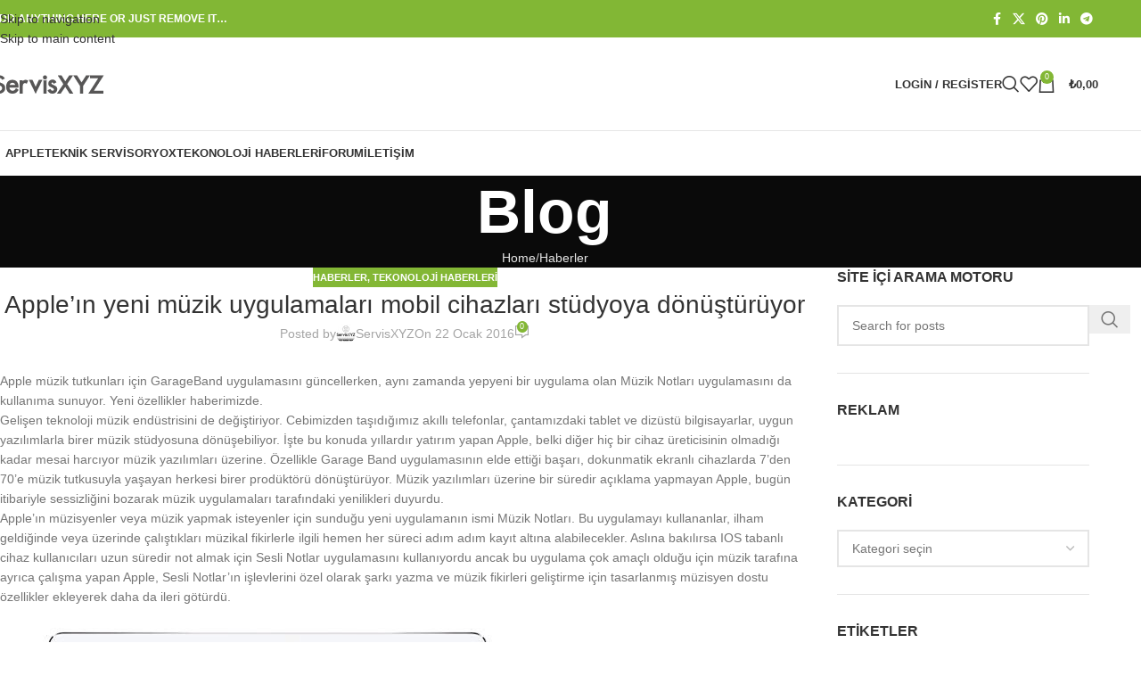

--- FILE ---
content_type: text/html; charset=UTF-8
request_url: https://www.servis.xyz/applein-yeni-muzik-uygulamalari-mobil-cihazlari-studyoya-donusturuyor
body_size: 30399
content:
<!DOCTYPE html><html lang="tr"><head><script data-no-optimize="1">var litespeed_docref=sessionStorage.getItem("litespeed_docref");litespeed_docref&&(Object.defineProperty(document,"referrer",{get:function(){return litespeed_docref}}),sessionStorage.removeItem("litespeed_docref"));</script> <meta charset="UTF-8"><link rel="profile" href="https://gmpg.org/xfn/11"><link rel="pingback" href="https://www.servis.xyz/xmlrpc.php"><meta name='robots' content='index, follow, max-image-preview:large, max-snippet:-1, max-video-preview:-1' /><title>Apple&#039;ın yeni müzik uygulamaları mobil cihazları stüdyoya dönüştürüyor ~ Servis.XYZ</title><link rel="canonical" href="https://www.servis.xyz/applein-yeni-muzik-uygulamalari-mobil-cihazlari-studyoya-donusturuyor" /><meta property="og:locale" content="tr_TR" /><meta property="og:type" content="article" /><meta property="og:title" content="Apple&#039;ın yeni müzik uygulamaları mobil cihazları stüdyoya dönüştürüyor ~ Servis.XYZ" /><meta property="og:description" content="Apple müzik tutkunları için GarageBand uygulamasını güncellerken, aynı zamanda yepyeni bir uygulama olan Müzik Notları uygulamasını da kullanıma sunuyor. Yeni" /><meta property="og:url" content="https://www.servis.xyz/applein-yeni-muzik-uygulamalari-mobil-cihazlari-studyoya-donusturuyor" /><meta property="og:site_name" content="Servisxyz for Apple Repair Service" /><meta property="article:publisher" content="https://www.facebook.com/ServisXYZ" /><meta property="article:author" content="https://www.facebook.com/ServisXyz" /><meta property="article:published_time" content="2016-01-22T02:17:27+00:00" /><meta property="og:image" content="https://servis.xyz/wp-content/uploads/2016/01/img_0010.jpeg" /><meta name="author" content="ServisXYZ" /><meta name="twitter:card" content="summary_large_image" /><meta name="twitter:creator" content="@https://twitter.com/ServisXYZ" /><meta name="twitter:site" content="@servisxyz" /><meta name="twitter:label1" content="Yazan:" /><meta name="twitter:data1" content="ServisXYZ" /><meta name="twitter:label2" content="Tahmini okuma süresi" /><meta name="twitter:data2" content="5 dakika" /> <script type="application/ld+json" class="yoast-schema-graph">{"@context":"https://schema.org","@graph":[{"@type":"Article","@id":"https://www.servis.xyz/applein-yeni-muzik-uygulamalari-mobil-cihazlari-studyoya-donusturuyor#article","isPartOf":{"@id":"https://www.servis.xyz/applein-yeni-muzik-uygulamalari-mobil-cihazlari-studyoya-donusturuyor"},"author":{"name":"ServisXYZ","@id":"https://www.servis.xyz/#/schema/person/efd5cb74ad062270ea05176101b93f62"},"headline":"Apple&#8217;ın yeni müzik uygulamaları mobil cihazları stüdyoya dönüştürüyor","datePublished":"2016-01-22T02:17:27+00:00","mainEntityOfPage":{"@id":"https://www.servis.xyz/applein-yeni-muzik-uygulamalari-mobil-cihazlari-studyoya-donusturuyor"},"wordCount":931,"commentCount":0,"publisher":{"@id":"https://www.servis.xyz/#organization"},"image":{"@id":"https://www.servis.xyz/applein-yeni-muzik-uygulamalari-mobil-cihazlari-studyoya-donusturuyor#primaryimage"},"thumbnailUrl":"https://servis.xyz/wp-content/uploads/2016/01/img_0010.jpeg","articleSection":["Haberler","Tekonoloji Haberleri"],"inLanguage":"tr","potentialAction":[{"@type":"CommentAction","name":"Comment","target":["https://www.servis.xyz/applein-yeni-muzik-uygulamalari-mobil-cihazlari-studyoya-donusturuyor#respond"]}]},{"@type":"WebPage","@id":"https://www.servis.xyz/applein-yeni-muzik-uygulamalari-mobil-cihazlari-studyoya-donusturuyor","url":"https://www.servis.xyz/applein-yeni-muzik-uygulamalari-mobil-cihazlari-studyoya-donusturuyor","name":"Apple'ın yeni müzik uygulamaları mobil cihazları stüdyoya dönüştürüyor ~ Servis.XYZ","isPartOf":{"@id":"https://www.servis.xyz/#website"},"primaryImageOfPage":{"@id":"https://www.servis.xyz/applein-yeni-muzik-uygulamalari-mobil-cihazlari-studyoya-donusturuyor#primaryimage"},"image":{"@id":"https://www.servis.xyz/applein-yeni-muzik-uygulamalari-mobil-cihazlari-studyoya-donusturuyor#primaryimage"},"thumbnailUrl":"https://servis.xyz/wp-content/uploads/2016/01/img_0010.jpeg","datePublished":"2016-01-22T02:17:27+00:00","breadcrumb":{"@id":"https://www.servis.xyz/applein-yeni-muzik-uygulamalari-mobil-cihazlari-studyoya-donusturuyor#breadcrumb"},"inLanguage":"tr","potentialAction":[{"@type":"ReadAction","target":["https://www.servis.xyz/applein-yeni-muzik-uygulamalari-mobil-cihazlari-studyoya-donusturuyor"]}]},{"@type":"ImageObject","inLanguage":"tr","@id":"https://www.servis.xyz/applein-yeni-muzik-uygulamalari-mobil-cihazlari-studyoya-donusturuyor#primaryimage","url":"https://servis.xyz/wp-content/uploads/2016/01/img_0010.jpeg","contentUrl":"https://servis.xyz/wp-content/uploads/2016/01/img_0010.jpeg"},{"@type":"BreadcrumbList","@id":"https://www.servis.xyz/applein-yeni-muzik-uygulamalari-mobil-cihazlari-studyoya-donusturuyor#breadcrumb","itemListElement":[{"@type":"ListItem","position":1,"name":"Ana sayfa","item":"https://www.servis.xyz/"},{"@type":"ListItem","position":2,"name":"Apple&#8217;ın yeni müzik uygulamaları mobil cihazları stüdyoya dönüştürüyor"}]},{"@type":"WebSite","@id":"https://www.servis.xyz/#website","url":"https://www.servis.xyz/","name":"Servisxyz for Apple Repair Service","description":"ServisXYZ | bir servis portalı","publisher":{"@id":"https://www.servis.xyz/#organization"},"potentialAction":[{"@type":"SearchAction","target":{"@type":"EntryPoint","urlTemplate":"https://www.servis.xyz/?s={search_term_string}"},"query-input":{"@type":"PropertyValueSpecification","valueRequired":true,"valueName":"search_term_string"}}],"inLanguage":"tr"},{"@type":"Organization","@id":"https://www.servis.xyz/#organization","name":"ServisXYZ","url":"https://www.servis.xyz/","logo":{"@type":"ImageObject","inLanguage":"tr","@id":"https://www.servis.xyz/#/schema/logo/image/","url":"https://www.servis.xyz/wp-content/uploads/ServisXYZ_Logo_Beyaz.png","contentUrl":"https://www.servis.xyz/wp-content/uploads/ServisXYZ_Logo_Beyaz.png","width":128,"height":37,"caption":"ServisXYZ"},"image":{"@id":"https://www.servis.xyz/#/schema/logo/image/"},"sameAs":["https://www.facebook.com/ServisXYZ","https://x.com/servisxyz"]},{"@type":"Person","@id":"https://www.servis.xyz/#/schema/person/efd5cb74ad062270ea05176101b93f62","name":"ServisXYZ","image":{"@type":"ImageObject","inLanguage":"tr","@id":"https://www.servis.xyz/#/schema/person/image/","url":"https://www.servis.xyz/wp-content/litespeed/avatar/b28568cbdb881ba8fe3f4de8570eeab1.jpg?ver=1765332413","contentUrl":"https://www.servis.xyz/wp-content/litespeed/avatar/b28568cbdb881ba8fe3f4de8570eeab1.jpg?ver=1765332413","caption":"ServisXYZ"},"description":"ServisXYZ | bir servis'ten daha fazlası.","sameAs":["https://servis.xyz/","https://www.facebook.com/ServisXyz","https://www.instagram.com/servisxyz/","https://x.com/https://twitter.com/ServisXYZ"],"url":"https://www.servis.xyz/author/servisxyz"}]}</script> <link rel='dns-prefetch' href='//fonts.googleapis.com' /><link rel="alternate" type="application/rss+xml" title="Servisxyz for Apple Repair Service &raquo; akışı" href="https://www.servis.xyz/feed" /><link rel="alternate" type="application/rss+xml" title="Servisxyz for Apple Repair Service &raquo; yorum akışı" href="https://www.servis.xyz/comments/feed" /><link rel="alternate" type="application/rss+xml" title="Servisxyz for Apple Repair Service &raquo; Apple&#8217;ın yeni müzik uygulamaları mobil cihazları stüdyoya dönüştürüyor yorum akışı" href="https://www.servis.xyz/applein-yeni-muzik-uygulamalari-mobil-cihazlari-studyoya-donusturuyor/feed" /><link rel="alternate" title="oEmbed (JSON)" type="application/json+oembed" href="https://www.servis.xyz/wp-json/oembed/1.0/embed?url=https%3A%2F%2Fwww.servis.xyz%2Fapplein-yeni-muzik-uygulamalari-mobil-cihazlari-studyoya-donusturuyor" /><link rel="alternate" title="oEmbed (XML)" type="text/xml+oembed" href="https://www.servis.xyz/wp-json/oembed/1.0/embed?url=https%3A%2F%2Fwww.servis.xyz%2Fapplein-yeni-muzik-uygulamalari-mobil-cihazlari-studyoya-donusturuyor&#038;format=xml" /><style id='wp-img-auto-sizes-contain-inline-css' type='text/css'>img:is([sizes=auto i],[sizes^="auto," i]){contain-intrinsic-size:3000px 1500px}
/*# sourceURL=wp-img-auto-sizes-contain-inline-css */</style><link data-optimized="2" rel="stylesheet" href="https://www.servis.xyz/wp-content/litespeed/css/921d3fb0850081dc1063460a3468ba93.css?ver=d1dae" /><style id='wp-block-heading-inline-css' type='text/css'>h1:where(.wp-block-heading).has-background,h2:where(.wp-block-heading).has-background,h3:where(.wp-block-heading).has-background,h4:where(.wp-block-heading).has-background,h5:where(.wp-block-heading).has-background,h6:where(.wp-block-heading).has-background{padding:1.25em 2.375em}h1.has-text-align-left[style*=writing-mode]:where([style*=vertical-lr]),h1.has-text-align-right[style*=writing-mode]:where([style*=vertical-rl]),h2.has-text-align-left[style*=writing-mode]:where([style*=vertical-lr]),h2.has-text-align-right[style*=writing-mode]:where([style*=vertical-rl]),h3.has-text-align-left[style*=writing-mode]:where([style*=vertical-lr]),h3.has-text-align-right[style*=writing-mode]:where([style*=vertical-rl]),h4.has-text-align-left[style*=writing-mode]:where([style*=vertical-lr]),h4.has-text-align-right[style*=writing-mode]:where([style*=vertical-rl]),h5.has-text-align-left[style*=writing-mode]:where([style*=vertical-lr]),h5.has-text-align-right[style*=writing-mode]:where([style*=vertical-rl]),h6.has-text-align-left[style*=writing-mode]:where([style*=vertical-lr]),h6.has-text-align-right[style*=writing-mode]:where([style*=vertical-rl]){rotate:180deg}
/*# sourceURL=https://www.servis.xyz/wp-includes/blocks/heading/style.min.css */</style><style id='wp-block-latest-comments-inline-css' type='text/css'>ol.wp-block-latest-comments{box-sizing:border-box;margin-left:0}:where(.wp-block-latest-comments:not([style*=line-height] .wp-block-latest-comments__comment)){line-height:1.1}:where(.wp-block-latest-comments:not([style*=line-height] .wp-block-latest-comments__comment-excerpt p)){line-height:1.8}.has-dates :where(.wp-block-latest-comments:not([style*=line-height])),.has-excerpts :where(.wp-block-latest-comments:not([style*=line-height])){line-height:1.5}.wp-block-latest-comments .wp-block-latest-comments{padding-left:0}.wp-block-latest-comments__comment{list-style:none;margin-bottom:1em}.has-avatars .wp-block-latest-comments__comment{list-style:none;min-height:2.25em}.has-avatars .wp-block-latest-comments__comment .wp-block-latest-comments__comment-excerpt,.has-avatars .wp-block-latest-comments__comment .wp-block-latest-comments__comment-meta{margin-left:3.25em}.wp-block-latest-comments__comment-excerpt p{font-size:.875em;margin:.36em 0 1.4em}.wp-block-latest-comments__comment-date{display:block;font-size:.75em}.wp-block-latest-comments .avatar,.wp-block-latest-comments__comment-avatar{border-radius:1.5em;display:block;float:left;height:2.5em;margin-right:.75em;width:2.5em}.wp-block-latest-comments[class*=-font-size] a,.wp-block-latest-comments[style*=font-size] a{font-size:inherit}
/*# sourceURL=https://www.servis.xyz/wp-includes/blocks/latest-comments/style.min.css */</style><style id='wp-block-latest-posts-inline-css' type='text/css'>.wp-block-latest-posts{box-sizing:border-box}.wp-block-latest-posts.alignleft{margin-right:2em}.wp-block-latest-posts.alignright{margin-left:2em}.wp-block-latest-posts.wp-block-latest-posts__list{list-style:none}.wp-block-latest-posts.wp-block-latest-posts__list li{clear:both;overflow-wrap:break-word}.wp-block-latest-posts.is-grid{display:flex;flex-wrap:wrap}.wp-block-latest-posts.is-grid li{margin:0 1.25em 1.25em 0;width:100%}@media (min-width:600px){.wp-block-latest-posts.columns-2 li{width:calc(50% - .625em)}.wp-block-latest-posts.columns-2 li:nth-child(2n){margin-right:0}.wp-block-latest-posts.columns-3 li{width:calc(33.33333% - .83333em)}.wp-block-latest-posts.columns-3 li:nth-child(3n){margin-right:0}.wp-block-latest-posts.columns-4 li{width:calc(25% - .9375em)}.wp-block-latest-posts.columns-4 li:nth-child(4n){margin-right:0}.wp-block-latest-posts.columns-5 li{width:calc(20% - 1em)}.wp-block-latest-posts.columns-5 li:nth-child(5n){margin-right:0}.wp-block-latest-posts.columns-6 li{width:calc(16.66667% - 1.04167em)}.wp-block-latest-posts.columns-6 li:nth-child(6n){margin-right:0}}:root :where(.wp-block-latest-posts.is-grid){padding:0}:root :where(.wp-block-latest-posts.wp-block-latest-posts__list){padding-left:0}.wp-block-latest-posts__post-author,.wp-block-latest-posts__post-date{display:block;font-size:.8125em}.wp-block-latest-posts__post-excerpt,.wp-block-latest-posts__post-full-content{margin-bottom:1em;margin-top:.5em}.wp-block-latest-posts__featured-image a{display:inline-block}.wp-block-latest-posts__featured-image img{height:auto;max-width:100%;width:auto}.wp-block-latest-posts__featured-image.alignleft{float:left;margin-right:1em}.wp-block-latest-posts__featured-image.alignright{float:right;margin-left:1em}.wp-block-latest-posts__featured-image.aligncenter{margin-bottom:1em;text-align:center}
/*# sourceURL=https://www.servis.xyz/wp-includes/blocks/latest-posts/style.min.css */</style><style id='wp-block-search-inline-css' type='text/css'>.wp-block-search__button{margin-left:10px;word-break:normal}.wp-block-search__button.has-icon{line-height:0}.wp-block-search__button svg{height:1.25em;min-height:24px;min-width:24px;width:1.25em;fill:currentColor;vertical-align:text-bottom}:where(.wp-block-search__button){border:1px solid #ccc;padding:6px 10px}.wp-block-search__inside-wrapper{display:flex;flex:auto;flex-wrap:nowrap;max-width:100%}.wp-block-search__label{width:100%}.wp-block-search.wp-block-search__button-only .wp-block-search__button{box-sizing:border-box;display:flex;flex-shrink:0;justify-content:center;margin-left:0;max-width:100%}.wp-block-search.wp-block-search__button-only .wp-block-search__inside-wrapper{min-width:0!important;transition-property:width}.wp-block-search.wp-block-search__button-only .wp-block-search__input{flex-basis:100%;transition-duration:.3s}.wp-block-search.wp-block-search__button-only.wp-block-search__searchfield-hidden,.wp-block-search.wp-block-search__button-only.wp-block-search__searchfield-hidden .wp-block-search__inside-wrapper{overflow:hidden}.wp-block-search.wp-block-search__button-only.wp-block-search__searchfield-hidden .wp-block-search__input{border-left-width:0!important;border-right-width:0!important;flex-basis:0;flex-grow:0;margin:0;min-width:0!important;padding-left:0!important;padding-right:0!important;width:0!important}:where(.wp-block-search__input){appearance:none;border:1px solid #949494;flex-grow:1;font-family:inherit;font-size:inherit;font-style:inherit;font-weight:inherit;letter-spacing:inherit;line-height:inherit;margin-left:0;margin-right:0;min-width:3rem;padding:8px;text-decoration:unset!important;text-transform:inherit}:where(.wp-block-search__button-inside .wp-block-search__inside-wrapper){background-color:#fff;border:1px solid #949494;box-sizing:border-box;padding:4px}:where(.wp-block-search__button-inside .wp-block-search__inside-wrapper) .wp-block-search__input{border:none;border-radius:0;padding:0 4px}:where(.wp-block-search__button-inside .wp-block-search__inside-wrapper) .wp-block-search__input:focus{outline:none}:where(.wp-block-search__button-inside .wp-block-search__inside-wrapper) :where(.wp-block-search__button){padding:4px 8px}.wp-block-search.aligncenter .wp-block-search__inside-wrapper{margin:auto}.wp-block[data-align=right] .wp-block-search.wp-block-search__button-only .wp-block-search__inside-wrapper{float:right}
/*# sourceURL=https://www.servis.xyz/wp-includes/blocks/search/style.min.css */</style><style id='wp-block-group-inline-css' type='text/css'>.wp-block-group{box-sizing:border-box}:where(.wp-block-group.wp-block-group-is-layout-constrained){position:relative}
/*# sourceURL=https://www.servis.xyz/wp-includes/blocks/group/style.min.css */</style><style id='global-styles-inline-css' type='text/css'>:root{--wp--preset--aspect-ratio--square: 1;--wp--preset--aspect-ratio--4-3: 4/3;--wp--preset--aspect-ratio--3-4: 3/4;--wp--preset--aspect-ratio--3-2: 3/2;--wp--preset--aspect-ratio--2-3: 2/3;--wp--preset--aspect-ratio--16-9: 16/9;--wp--preset--aspect-ratio--9-16: 9/16;--wp--preset--color--black: #000000;--wp--preset--color--cyan-bluish-gray: #abb8c3;--wp--preset--color--white: #ffffff;--wp--preset--color--pale-pink: #f78da7;--wp--preset--color--vivid-red: #cf2e2e;--wp--preset--color--luminous-vivid-orange: #ff6900;--wp--preset--color--luminous-vivid-amber: #fcb900;--wp--preset--color--light-green-cyan: #7bdcb5;--wp--preset--color--vivid-green-cyan: #00d084;--wp--preset--color--pale-cyan-blue: #8ed1fc;--wp--preset--color--vivid-cyan-blue: #0693e3;--wp--preset--color--vivid-purple: #9b51e0;--wp--preset--gradient--vivid-cyan-blue-to-vivid-purple: linear-gradient(135deg,rgb(6,147,227) 0%,rgb(155,81,224) 100%);--wp--preset--gradient--light-green-cyan-to-vivid-green-cyan: linear-gradient(135deg,rgb(122,220,180) 0%,rgb(0,208,130) 100%);--wp--preset--gradient--luminous-vivid-amber-to-luminous-vivid-orange: linear-gradient(135deg,rgb(252,185,0) 0%,rgb(255,105,0) 100%);--wp--preset--gradient--luminous-vivid-orange-to-vivid-red: linear-gradient(135deg,rgb(255,105,0) 0%,rgb(207,46,46) 100%);--wp--preset--gradient--very-light-gray-to-cyan-bluish-gray: linear-gradient(135deg,rgb(238,238,238) 0%,rgb(169,184,195) 100%);--wp--preset--gradient--cool-to-warm-spectrum: linear-gradient(135deg,rgb(74,234,220) 0%,rgb(151,120,209) 20%,rgb(207,42,186) 40%,rgb(238,44,130) 60%,rgb(251,105,98) 80%,rgb(254,248,76) 100%);--wp--preset--gradient--blush-light-purple: linear-gradient(135deg,rgb(255,206,236) 0%,rgb(152,150,240) 100%);--wp--preset--gradient--blush-bordeaux: linear-gradient(135deg,rgb(254,205,165) 0%,rgb(254,45,45) 50%,rgb(107,0,62) 100%);--wp--preset--gradient--luminous-dusk: linear-gradient(135deg,rgb(255,203,112) 0%,rgb(199,81,192) 50%,rgb(65,88,208) 100%);--wp--preset--gradient--pale-ocean: linear-gradient(135deg,rgb(255,245,203) 0%,rgb(182,227,212) 50%,rgb(51,167,181) 100%);--wp--preset--gradient--electric-grass: linear-gradient(135deg,rgb(202,248,128) 0%,rgb(113,206,126) 100%);--wp--preset--gradient--midnight: linear-gradient(135deg,rgb(2,3,129) 0%,rgb(40,116,252) 100%);--wp--preset--font-size--small: 13px;--wp--preset--font-size--medium: 20px;--wp--preset--font-size--large: 36px;--wp--preset--font-size--x-large: 42px;--wp--preset--spacing--20: 0.44rem;--wp--preset--spacing--30: 0.67rem;--wp--preset--spacing--40: 1rem;--wp--preset--spacing--50: 1.5rem;--wp--preset--spacing--60: 2.25rem;--wp--preset--spacing--70: 3.38rem;--wp--preset--spacing--80: 5.06rem;--wp--preset--shadow--natural: 6px 6px 9px rgba(0, 0, 0, 0.2);--wp--preset--shadow--deep: 12px 12px 50px rgba(0, 0, 0, 0.4);--wp--preset--shadow--sharp: 6px 6px 0px rgba(0, 0, 0, 0.2);--wp--preset--shadow--outlined: 6px 6px 0px -3px rgb(255, 255, 255), 6px 6px rgb(0, 0, 0);--wp--preset--shadow--crisp: 6px 6px 0px rgb(0, 0, 0);}:where(body) { margin: 0; }.wp-site-blocks > .alignleft { float: left; margin-right: 2em; }.wp-site-blocks > .alignright { float: right; margin-left: 2em; }.wp-site-blocks > .aligncenter { justify-content: center; margin-left: auto; margin-right: auto; }:where(.is-layout-flex){gap: 0.5em;}:where(.is-layout-grid){gap: 0.5em;}.is-layout-flow > .alignleft{float: left;margin-inline-start: 0;margin-inline-end: 2em;}.is-layout-flow > .alignright{float: right;margin-inline-start: 2em;margin-inline-end: 0;}.is-layout-flow > .aligncenter{margin-left: auto !important;margin-right: auto !important;}.is-layout-constrained > .alignleft{float: left;margin-inline-start: 0;margin-inline-end: 2em;}.is-layout-constrained > .alignright{float: right;margin-inline-start: 2em;margin-inline-end: 0;}.is-layout-constrained > .aligncenter{margin-left: auto !important;margin-right: auto !important;}.is-layout-constrained > :where(:not(.alignleft):not(.alignright):not(.alignfull)){margin-left: auto !important;margin-right: auto !important;}body .is-layout-flex{display: flex;}.is-layout-flex{flex-wrap: wrap;align-items: center;}.is-layout-flex > :is(*, div){margin: 0;}body .is-layout-grid{display: grid;}.is-layout-grid > :is(*, div){margin: 0;}body{padding-top: 0px;padding-right: 0px;padding-bottom: 0px;padding-left: 0px;}a:where(:not(.wp-element-button)){text-decoration: none;}:root :where(.wp-element-button, .wp-block-button__link){background-color: #32373c;border-width: 0;color: #fff;font-family: inherit;font-size: inherit;font-style: inherit;font-weight: inherit;letter-spacing: inherit;line-height: inherit;padding-top: calc(0.667em + 2px);padding-right: calc(1.333em + 2px);padding-bottom: calc(0.667em + 2px);padding-left: calc(1.333em + 2px);text-decoration: none;text-transform: inherit;}.has-black-color{color: var(--wp--preset--color--black) !important;}.has-cyan-bluish-gray-color{color: var(--wp--preset--color--cyan-bluish-gray) !important;}.has-white-color{color: var(--wp--preset--color--white) !important;}.has-pale-pink-color{color: var(--wp--preset--color--pale-pink) !important;}.has-vivid-red-color{color: var(--wp--preset--color--vivid-red) !important;}.has-luminous-vivid-orange-color{color: var(--wp--preset--color--luminous-vivid-orange) !important;}.has-luminous-vivid-amber-color{color: var(--wp--preset--color--luminous-vivid-amber) !important;}.has-light-green-cyan-color{color: var(--wp--preset--color--light-green-cyan) !important;}.has-vivid-green-cyan-color{color: var(--wp--preset--color--vivid-green-cyan) !important;}.has-pale-cyan-blue-color{color: var(--wp--preset--color--pale-cyan-blue) !important;}.has-vivid-cyan-blue-color{color: var(--wp--preset--color--vivid-cyan-blue) !important;}.has-vivid-purple-color{color: var(--wp--preset--color--vivid-purple) !important;}.has-black-background-color{background-color: var(--wp--preset--color--black) !important;}.has-cyan-bluish-gray-background-color{background-color: var(--wp--preset--color--cyan-bluish-gray) !important;}.has-white-background-color{background-color: var(--wp--preset--color--white) !important;}.has-pale-pink-background-color{background-color: var(--wp--preset--color--pale-pink) !important;}.has-vivid-red-background-color{background-color: var(--wp--preset--color--vivid-red) !important;}.has-luminous-vivid-orange-background-color{background-color: var(--wp--preset--color--luminous-vivid-orange) !important;}.has-luminous-vivid-amber-background-color{background-color: var(--wp--preset--color--luminous-vivid-amber) !important;}.has-light-green-cyan-background-color{background-color: var(--wp--preset--color--light-green-cyan) !important;}.has-vivid-green-cyan-background-color{background-color: var(--wp--preset--color--vivid-green-cyan) !important;}.has-pale-cyan-blue-background-color{background-color: var(--wp--preset--color--pale-cyan-blue) !important;}.has-vivid-cyan-blue-background-color{background-color: var(--wp--preset--color--vivid-cyan-blue) !important;}.has-vivid-purple-background-color{background-color: var(--wp--preset--color--vivid-purple) !important;}.has-black-border-color{border-color: var(--wp--preset--color--black) !important;}.has-cyan-bluish-gray-border-color{border-color: var(--wp--preset--color--cyan-bluish-gray) !important;}.has-white-border-color{border-color: var(--wp--preset--color--white) !important;}.has-pale-pink-border-color{border-color: var(--wp--preset--color--pale-pink) !important;}.has-vivid-red-border-color{border-color: var(--wp--preset--color--vivid-red) !important;}.has-luminous-vivid-orange-border-color{border-color: var(--wp--preset--color--luminous-vivid-orange) !important;}.has-luminous-vivid-amber-border-color{border-color: var(--wp--preset--color--luminous-vivid-amber) !important;}.has-light-green-cyan-border-color{border-color: var(--wp--preset--color--light-green-cyan) !important;}.has-vivid-green-cyan-border-color{border-color: var(--wp--preset--color--vivid-green-cyan) !important;}.has-pale-cyan-blue-border-color{border-color: var(--wp--preset--color--pale-cyan-blue) !important;}.has-vivid-cyan-blue-border-color{border-color: var(--wp--preset--color--vivid-cyan-blue) !important;}.has-vivid-purple-border-color{border-color: var(--wp--preset--color--vivid-purple) !important;}.has-vivid-cyan-blue-to-vivid-purple-gradient-background{background: var(--wp--preset--gradient--vivid-cyan-blue-to-vivid-purple) !important;}.has-light-green-cyan-to-vivid-green-cyan-gradient-background{background: var(--wp--preset--gradient--light-green-cyan-to-vivid-green-cyan) !important;}.has-luminous-vivid-amber-to-luminous-vivid-orange-gradient-background{background: var(--wp--preset--gradient--luminous-vivid-amber-to-luminous-vivid-orange) !important;}.has-luminous-vivid-orange-to-vivid-red-gradient-background{background: var(--wp--preset--gradient--luminous-vivid-orange-to-vivid-red) !important;}.has-very-light-gray-to-cyan-bluish-gray-gradient-background{background: var(--wp--preset--gradient--very-light-gray-to-cyan-bluish-gray) !important;}.has-cool-to-warm-spectrum-gradient-background{background: var(--wp--preset--gradient--cool-to-warm-spectrum) !important;}.has-blush-light-purple-gradient-background{background: var(--wp--preset--gradient--blush-light-purple) !important;}.has-blush-bordeaux-gradient-background{background: var(--wp--preset--gradient--blush-bordeaux) !important;}.has-luminous-dusk-gradient-background{background: var(--wp--preset--gradient--luminous-dusk) !important;}.has-pale-ocean-gradient-background{background: var(--wp--preset--gradient--pale-ocean) !important;}.has-electric-grass-gradient-background{background: var(--wp--preset--gradient--electric-grass) !important;}.has-midnight-gradient-background{background: var(--wp--preset--gradient--midnight) !important;}.has-small-font-size{font-size: var(--wp--preset--font-size--small) !important;}.has-medium-font-size{font-size: var(--wp--preset--font-size--medium) !important;}.has-large-font-size{font-size: var(--wp--preset--font-size--large) !important;}.has-x-large-font-size{font-size: var(--wp--preset--font-size--x-large) !important;}
/*# sourceURL=global-styles-inline-css */</style><style id='woocommerce-inline-inline-css' type='text/css'>.woocommerce form .form-row .required { visibility: visible; }
/*# sourceURL=woocommerce-inline-inline-css */</style> <script type="litespeed/javascript" data-src="https://www.servis.xyz/wp-includes/js/jquery/jquery.min.js" id="jquery-core-js"></script> <script id="wc-add-to-cart-js-extra" type="litespeed/javascript">var wc_add_to_cart_params={"ajax_url":"/wp-admin/admin-ajax.php","wc_ajax_url":"/?wc-ajax=%%endpoint%%","i18n_view_cart":"Sepetim","cart_url":"https://www.servis.xyz/sepet","is_cart":"","cart_redirect_after_add":"no"}</script> <script id="woocommerce-js-extra" type="litespeed/javascript">var woocommerce_params={"ajax_url":"/wp-admin/admin-ajax.php","wc_ajax_url":"/?wc-ajax=%%endpoint%%","i18n_password_show":"\u015eifreyi g\u00f6ster","i18n_password_hide":"\u015eifreyi gizle"}</script> <link rel="https://api.w.org/" href="https://www.servis.xyz/wp-json/" /><link rel="alternate" title="JSON" type="application/json" href="https://www.servis.xyz/wp-json/wp/v2/posts/1845" /><link rel="EditURI" type="application/rsd+xml" title="RSD" href="https://www.servis.xyz/xmlrpc.php?rsd" /><meta name="generator" content="WordPress 6.9" /><meta name="generator" content="WooCommerce 10.3.5" /><link rel='shortlink' href='https://www.servis.xyz/?p=1845' /><link rel="manifest" href="https://www.servis.xyz/wp-json/wp/v2/web-app-manifest"><meta name="theme-color" content="#fff"><meta name="apple-mobile-web-app-capable" content="yes"><meta name="mobile-web-app-capable" content="yes"><meta name="apple-mobile-web-app-title" content="ServisXYZ"><meta name="application-name" content="ServisXYZ"><meta name="viewport" content="width=device-width, initial-scale=1.0, maximum-scale=1.0, user-scalable=no">
<noscript><style>.woocommerce-product-gallery{ opacity: 1 !important; }</style></noscript><meta name="generator" content="Elementor 3.33.2; settings: css_print_method-external, google_font-enabled, font_display-auto"><style>.e-con.e-parent:nth-of-type(n+4):not(.e-lazyloaded):not(.e-no-lazyload),
				.e-con.e-parent:nth-of-type(n+4):not(.e-lazyloaded):not(.e-no-lazyload) * {
					background-image: none !important;
				}
				@media screen and (max-height: 1024px) {
					.e-con.e-parent:nth-of-type(n+3):not(.e-lazyloaded):not(.e-no-lazyload),
					.e-con.e-parent:nth-of-type(n+3):not(.e-lazyloaded):not(.e-no-lazyload) * {
						background-image: none !important;
					}
				}
				@media screen and (max-height: 640px) {
					.e-con.e-parent:nth-of-type(n+2):not(.e-lazyloaded):not(.e-no-lazyload),
					.e-con.e-parent:nth-of-type(n+2):not(.e-lazyloaded):not(.e-no-lazyload) * {
						background-image: none !important;
					}
				}</style><meta name="generator" content="Powered by Slider Revolution 6.7.38 - responsive, Mobile-Friendly Slider Plugin for WordPress with comfortable drag and drop interface." /> <script type="litespeed/javascript">function setREVStartSize(e){window.RSIW=window.RSIW===undefined?window.innerWidth:window.RSIW;window.RSIH=window.RSIH===undefined?window.innerHeight:window.RSIH;try{var pw=document.getElementById(e.c).parentNode.offsetWidth,newh;pw=pw===0||isNaN(pw)||(e.l=="fullwidth"||e.layout=="fullwidth")?window.RSIW:pw;e.tabw=e.tabw===undefined?0:parseInt(e.tabw);e.thumbw=e.thumbw===undefined?0:parseInt(e.thumbw);e.tabh=e.tabh===undefined?0:parseInt(e.tabh);e.thumbh=e.thumbh===undefined?0:parseInt(e.thumbh);e.tabhide=e.tabhide===undefined?0:parseInt(e.tabhide);e.thumbhide=e.thumbhide===undefined?0:parseInt(e.thumbhide);e.mh=e.mh===undefined||e.mh==""||e.mh==="auto"?0:parseInt(e.mh,0);if(e.layout==="fullscreen"||e.l==="fullscreen")
newh=Math.max(e.mh,window.RSIH);else{e.gw=Array.isArray(e.gw)?e.gw:[e.gw];for(var i in e.rl)if(e.gw[i]===undefined||e.gw[i]===0)e.gw[i]=e.gw[i-1];e.gh=e.el===undefined||e.el===""||(Array.isArray(e.el)&&e.el.length==0)?e.gh:e.el;e.gh=Array.isArray(e.gh)?e.gh:[e.gh];for(var i in e.rl)if(e.gh[i]===undefined||e.gh[i]===0)e.gh[i]=e.gh[i-1];var nl=new Array(e.rl.length),ix=0,sl;e.tabw=e.tabhide>=pw?0:e.tabw;e.thumbw=e.thumbhide>=pw?0:e.thumbw;e.tabh=e.tabhide>=pw?0:e.tabh;e.thumbh=e.thumbhide>=pw?0:e.thumbh;for(var i in e.rl)nl[i]=e.rl[i]<window.RSIW?0:e.rl[i];sl=nl[0];for(var i in nl)if(sl>nl[i]&&nl[i]>0){sl=nl[i];ix=i}
var m=pw>(e.gw[ix]+e.tabw+e.thumbw)?1:(pw-(e.tabw+e.thumbw))/(e.gw[ix]);newh=(e.gh[ix]*m)+(e.tabh+e.thumbh)}
var el=document.getElementById(e.c);if(el!==null&&el)el.style.height=newh+"px";el=document.getElementById(e.c+"_wrapper");if(el!==null&&el){el.style.height=newh+"px";el.style.display="block"}}catch(e){console.log("Failure at Presize of Slider:"+e)}}</script> <style></style><style id="wd-style-default_header-css" data-type="wd-style-default_header">:root{
	--wd-top-bar-h: 42px;
	--wd-top-bar-sm-h: 40px;
	--wd-top-bar-sticky-h: .00001px;
	--wd-top-bar-brd-w: .00001px;

	--wd-header-general-h: 104px;
	--wd-header-general-sm-h: 60px;
	--wd-header-general-sticky-h: .00001px;
	--wd-header-general-brd-w: 1px;

	--wd-header-bottom-h: 50px;
	--wd-header-bottom-sm-h: .00001px;
	--wd-header-bottom-sticky-h: .00001px;
	--wd-header-bottom-brd-w: .00001px;

	--wd-header-clone-h: .00001px;

	--wd-header-brd-w: calc(var(--wd-top-bar-brd-w) + var(--wd-header-general-brd-w) + var(--wd-header-bottom-brd-w));
	--wd-header-h: calc(var(--wd-top-bar-h) + var(--wd-header-general-h) + var(--wd-header-bottom-h) + var(--wd-header-brd-w));
	--wd-header-sticky-h: calc(var(--wd-top-bar-sticky-h) + var(--wd-header-general-sticky-h) + var(--wd-header-bottom-sticky-h) + var(--wd-header-clone-h) + var(--wd-header-brd-w));
	--wd-header-sm-h: calc(var(--wd-top-bar-sm-h) + var(--wd-header-general-sm-h) + var(--wd-header-bottom-sm-h) + var(--wd-header-brd-w));
}

.whb-top-bar .wd-dropdown {
	margin-top: 0px;
}

.whb-top-bar .wd-dropdown:after {
	height: 11px;
}




:root:has(.whb-general-header.whb-border-boxed) {
	--wd-header-general-brd-w: .00001px;
}

@media (max-width: 1024px) {
:root:has(.whb-general-header.whb-hidden-mobile) {
	--wd-header-general-brd-w: .00001px;
}
}


.whb-header-bottom .wd-dropdown {
	margin-top: 4px;
}

.whb-header-bottom .wd-dropdown:after {
	height: 15px;
}



		
.whb-top-bar {
	background-color: rgba(130, 183, 53, 1);
}

.whb-duljtjrl87kj7pmuut6b form.searchform {
	--wd-form-height: 46px;
}
.whb-general-header {
	border-color: rgba(129, 129, 129, 0.2);border-bottom-width: 1px;border-bottom-style: solid;
}</style><style id="wd-style-theme_settings_default-css" data-type="wd-style-theme_settings_default">@font-face {
	font-weight: normal;
	font-style: normal;
	font-family: "woodmart-font";
	src: url("//www.servis.xyz/wp-content/themes/woodmart/fonts/woodmart-font-1-400.woff2?v=8.3.4") format("woff2");
}

@font-face {
	font-family: "star";
	font-weight: 400;
	font-style: normal;
	src: url("//www.servis.xyz/wp-content/plugins/woocommerce/assets/fonts/star.eot?#iefix") format("embedded-opentype"), url("//www.servis.xyz/wp-content/plugins/woocommerce/assets/fonts/star.woff") format("woff"), url("//www.servis.xyz/wp-content/plugins/woocommerce/assets/fonts/star.ttf") format("truetype"), url("//www.servis.xyz/wp-content/plugins/woocommerce/assets/fonts/star.svg#star") format("svg");
}

@font-face {
	font-family: "WooCommerce";
	font-weight: 400;
	font-style: normal;
	src: url("//www.servis.xyz/wp-content/plugins/woocommerce/assets/fonts/WooCommerce.eot?#iefix") format("embedded-opentype"), url("//www.servis.xyz/wp-content/plugins/woocommerce/assets/fonts/WooCommerce.woff") format("woff"), url("//www.servis.xyz/wp-content/plugins/woocommerce/assets/fonts/WooCommerce.ttf") format("truetype"), url("//www.servis.xyz/wp-content/plugins/woocommerce/assets/fonts/WooCommerce.svg#WooCommerce") format("svg");
}

:root {
	--wd-text-font: "Lato", Arial, Helvetica, sans-serif;
	--wd-text-font-weight: 400;
	--wd-text-color: #767676;
	--wd-text-font-size: 14px;
	--wd-title-font: "Poppins", Arial, Helvetica, sans-serif;
	--wd-title-font-weight: 600;
	--wd-title-color: #242424;
	--wd-entities-title-font: "Poppins", Arial, Helvetica, sans-serif;
	--wd-entities-title-font-weight: 500;
	--wd-entities-title-color: #333333;
	--wd-entities-title-color-hover: rgb(51 51 51 / 65%);
	--wd-alternative-font: "Lato", Arial, Helvetica, sans-serif;
	--wd-widget-title-font: "Poppins", Arial, Helvetica, sans-serif;
	--wd-widget-title-font-weight: 600;
	--wd-widget-title-transform: uppercase;
	--wd-widget-title-color: #333;
	--wd-widget-title-font-size: 16px;
	--wd-header-el-font: "Lato", Arial, Helvetica, sans-serif;
	--wd-header-el-font-weight: 700;
	--wd-header-el-transform: uppercase;
	--wd-header-el-font-size: 13px;
	--wd-otl-style: dotted;
	--wd-otl-width: 2px;
	--wd-primary-color: #83b735;
	--wd-alternative-color: #fbbc34;
	--btn-default-bgcolor: #f7f7f7;
	--btn-default-bgcolor-hover: #efefef;
	--btn-accented-bgcolor: #83b735;
	--btn-accented-bgcolor-hover: #74a32f;
	--wd-form-brd-width: 2px;
	--notices-success-bg: #459647;
	--notices-success-color: #fff;
	--notices-warning-bg: #E0B252;
	--notices-warning-color: #fff;
	--wd-link-color: #333333;
	--wd-link-color-hover: #242424;
}
.wd-age-verify-wrap {
	--wd-popup-width: 500px;
}
.wd-popup.wd-promo-popup {
	background-color: #111111;
	background-image: none;
	background-repeat: no-repeat;
	background-size: contain;
	background-position: left center;
}
.wd-promo-popup-wrap {
	--wd-popup-width: 800px;
}
:is(.woodmart-woocommerce-layered-nav, .wd-product-category-filter) .wd-scroll-content {
	max-height: 223px;
}
.wd-page-title .wd-page-title-bg img {
	object-fit: cover;
	object-position: center center;
}
.wd-footer {
	background-color: #ffffff;
	background-image: none;
}
.mfp-wrap.wd-popup-quick-view-wrap {
	--wd-popup-width: 920px;
}
:root{
--wd-container-w: 1222px;
--wd-form-brd-radius: 0px;
--btn-default-color: #333;
--btn-default-color-hover: #333;
--btn-accented-color: #fff;
--btn-accented-color-hover: #fff;
--btn-default-brd-radius: 0px;
--btn-default-box-shadow: none;
--btn-default-box-shadow-hover: none;
--btn-default-box-shadow-active: none;
--btn-default-bottom: 0px;
--btn-accented-bottom-active: -1px;
--btn-accented-brd-radius: 0px;
--btn-accented-box-shadow: inset 0 -2px 0 rgba(0, 0, 0, .15);
--btn-accented-box-shadow-hover: inset 0 -2px 0 rgba(0, 0, 0, .15);
--wd-brd-radius: 0px;
}

@media (min-width: 1222px) {
section.elementor-section.wd-section-stretch > .elementor-container {
margin-left: auto;
margin-right: auto;
}
}


.wd-page-title {
background-color: #0a0a0a;
}</style><style id='rs-plugin-settings-inline-css' type='text/css'>#rs-demo-id {}
/*# sourceURL=rs-plugin-settings-inline-css */</style></head><body class="wp-singular post-template-default single single-post postid-1845 single-format-standard wp-custom-logo wp-theme-woodmart theme-woodmart woocommerce-no-js eio-default wrapper-full-width  categories-accordion-on woodmart-ajax-shop-on sticky-toolbar-on elementor-default elementor-kit-18508"> <script type="text/javascript" id="wd-flicker-fix">// Flicker fix.</script> <div class="wd-skip-links">
<a href="#menu-genel" class="wd-skip-navigation btn">
Skip to navigation					</a>
<a href="#main-content" class="wd-skip-content btn">
Skip to main content			</a></div><div class="wd-page-wrapper website-wrapper"><header class="whb-header whb-default_header whb-sticky-shadow whb-scroll-stick whb-sticky-real"><div class="whb-main-header"><div class="whb-row whb-top-bar whb-not-sticky-row whb-with-bg whb-without-border whb-color-dark whb-flex-flex-middle"><div class="container"><div class="whb-flex-row whb-top-bar-inner"><div class="whb-column whb-col-left whb-column5 whb-visible-lg"><div class="wd-header-text reset-last-child whb-6l5y1eay522jehk73pi2"><strong style="color: #ffffff;">ADD ANYTHING HERE OR JUST REMOVE IT…</strong></div></div><div class="whb-column whb-col-center whb-column6 whb-visible-lg whb-empty-column"></div><div class="whb-column whb-col-right whb-column7 whb-visible-lg"><div
class=" wd-social-icons wd-style-default wd-size-small social-share wd-shape-circle  whb-61qbocnh2ezx7e7al7jd color-scheme-light text-center">
<a rel="noopener noreferrer nofollow" href="https://www.facebook.com/sharer/sharer.php?u=https://www.servis.xyz/applein-yeni-muzik-uygulamalari-mobil-cihazlari-studyoya-donusturuyor" target="_blank" class=" wd-social-icon social-facebook" aria-label="Facebook social link">
<span class="wd-icon"></span>
</a>
<a rel="noopener noreferrer nofollow" href="https://x.com/share?url=https://www.servis.xyz/applein-yeni-muzik-uygulamalari-mobil-cihazlari-studyoya-donusturuyor" target="_blank" class=" wd-social-icon social-twitter" aria-label="X social link">
<span class="wd-icon"></span>
</a>
<a rel="noopener noreferrer nofollow" href="https://pinterest.com/pin/create/button/?url=https://www.servis.xyz/applein-yeni-muzik-uygulamalari-mobil-cihazlari-studyoya-donusturuyor&media=https://www.servis.xyz/wp-includes/images/media/default.svg&description=Apple%26%238217%3B%C4%B1n+yeni+m%C3%BCzik+uygulamalar%C4%B1+mobil+cihazlar%C4%B1+st%C3%BCdyoya+d%C3%B6n%C3%BC%C5%9Ft%C3%BCr%C3%BCyor" target="_blank" class=" wd-social-icon social-pinterest" aria-label="Pinterest social link">
<span class="wd-icon"></span>
</a>
<a rel="noopener noreferrer nofollow" href="https://www.linkedin.com/shareArticle?mini=true&url=https://www.servis.xyz/applein-yeni-muzik-uygulamalari-mobil-cihazlari-studyoya-donusturuyor" target="_blank" class=" wd-social-icon social-linkedin" aria-label="Linkedin social link">
<span class="wd-icon"></span>
</a>
<a rel="noopener noreferrer nofollow" href="https://telegram.me/share/url?url=https://www.servis.xyz/applein-yeni-muzik-uygulamalari-mobil-cihazlari-studyoya-donusturuyor" target="_blank" class=" wd-social-icon social-tg" aria-label="Telegram social link">
<span class="wd-icon"></span>
</a></div></div><div class="whb-column whb-col-mobile whb-column_mobile1 whb-hidden-lg"><div
class=" wd-social-icons wd-style-default wd-size-small social-share wd-shape-circle  whb-nugd58vqvv5sdr3bc5dd color-scheme-light text-center">
<a rel="noopener noreferrer nofollow" href="https://www.facebook.com/sharer/sharer.php?u=https://www.servis.xyz/applein-yeni-muzik-uygulamalari-mobil-cihazlari-studyoya-donusturuyor" target="_blank" class=" wd-social-icon social-facebook" aria-label="Facebook social link">
<span class="wd-icon"></span>
</a>
<a rel="noopener noreferrer nofollow" href="https://x.com/share?url=https://www.servis.xyz/applein-yeni-muzik-uygulamalari-mobil-cihazlari-studyoya-donusturuyor" target="_blank" class=" wd-social-icon social-twitter" aria-label="X social link">
<span class="wd-icon"></span>
</a>
<a rel="noopener noreferrer nofollow" href="https://pinterest.com/pin/create/button/?url=https://www.servis.xyz/applein-yeni-muzik-uygulamalari-mobil-cihazlari-studyoya-donusturuyor&media=https://www.servis.xyz/wp-includes/images/media/default.svg&description=Apple%26%238217%3B%C4%B1n+yeni+m%C3%BCzik+uygulamalar%C4%B1+mobil+cihazlar%C4%B1+st%C3%BCdyoya+d%C3%B6n%C3%BC%C5%9Ft%C3%BCr%C3%BCyor" target="_blank" class=" wd-social-icon social-pinterest" aria-label="Pinterest social link">
<span class="wd-icon"></span>
</a>
<a rel="noopener noreferrer nofollow" href="https://www.linkedin.com/shareArticle?mini=true&url=https://www.servis.xyz/applein-yeni-muzik-uygulamalari-mobil-cihazlari-studyoya-donusturuyor" target="_blank" class=" wd-social-icon social-linkedin" aria-label="Linkedin social link">
<span class="wd-icon"></span>
</a>
<a rel="noopener noreferrer nofollow" href="https://telegram.me/share/url?url=https://www.servis.xyz/applein-yeni-muzik-uygulamalari-mobil-cihazlari-studyoya-donusturuyor" target="_blank" class=" wd-social-icon social-tg" aria-label="Telegram social link">
<span class="wd-icon"></span>
</a></div></div></div></div></div><div class="whb-row whb-general-header whb-not-sticky-row whb-without-bg whb-border-fullwidth whb-color-dark whb-flex-flex-middle"><div class="container"><div class="whb-flex-row whb-general-header-inner"><div class="whb-column whb-col-left whb-column8 whb-visible-lg"><div class="site-logo whb-250rtwdwz5p8e5b7tpw0 wd-switch-logo">
<a href="https://www.servis.xyz/" class="wd-logo wd-main-logo" rel="home" aria-label="Site logo">
<img data-lazyloaded="1" src="[data-uri]" width="128" height="37" data-src="https://www.servis.xyz/wp-content/uploads/ServisXYZ_Logo_Siyah.png" class="attachment-full size-full" alt="" style="max-width:250px;" decoding="async" data-srcset="https://www.servis.xyz/wp-content/uploads/ServisXYZ_Logo_Siyah.png 128w, https://www.servis.xyz/wp-content/uploads/ServisXYZ_Logo_Siyah-300x87.png 300w, https://www.servis.xyz/wp-content/uploads/ServisXYZ_Logo_Siyah-1024x296.png 1024w, https://www.servis.xyz/wp-content/uploads/ServisXYZ_Logo_Siyah-768x222.png 768w, https://www.servis.xyz/wp-content/uploads/ServisXYZ_Logo_Siyah-1536x444.png 1536w, https://www.servis.xyz/wp-content/uploads/ServisXYZ_Logo_Siyah-2048x592.png 2048w, https://www.servis.xyz/wp-content/uploads/ServisXYZ_Logo_Siyah-519x150.png 519w, https://www.servis.xyz/wp-content/uploads/ServisXYZ_Logo_Siyah-100x29.png 100w, https://www.servis.xyz/wp-content/uploads/ServisXYZ_Logo_Siyah-1211x350.png 1211w, https://www.servis.xyz/wp-content/uploads/ServisXYZ_Logo_Siyah-788x227.png 788w" data-sizes="(max-width: 128px) 100vw, 128px" />	</a>
<a href="https://www.servis.xyz/" class="wd-logo wd-sticky-logo" rel="home">
<img data-lazyloaded="1" src="[data-uri]" width="128" height="37" data-src="https://www.servis.xyz/wp-content/uploads/ServisXYZ_Logo_Siyah.png" class="attachment-full size-full" alt="" style="max-width:150px;" decoding="async" data-srcset="https://www.servis.xyz/wp-content/uploads/ServisXYZ_Logo_Siyah.png 128w, https://www.servis.xyz/wp-content/uploads/ServisXYZ_Logo_Siyah-300x87.png 300w, https://www.servis.xyz/wp-content/uploads/ServisXYZ_Logo_Siyah-1024x296.png 1024w, https://www.servis.xyz/wp-content/uploads/ServisXYZ_Logo_Siyah-768x222.png 768w, https://www.servis.xyz/wp-content/uploads/ServisXYZ_Logo_Siyah-1536x444.png 1536w, https://www.servis.xyz/wp-content/uploads/ServisXYZ_Logo_Siyah-2048x592.png 2048w, https://www.servis.xyz/wp-content/uploads/ServisXYZ_Logo_Siyah-519x150.png 519w, https://www.servis.xyz/wp-content/uploads/ServisXYZ_Logo_Siyah-100x29.png 100w, https://www.servis.xyz/wp-content/uploads/ServisXYZ_Logo_Siyah-1211x350.png 1211w, https://www.servis.xyz/wp-content/uploads/ServisXYZ_Logo_Siyah-788x227.png 788w" data-sizes="(max-width: 128px) 100vw, 128px" />		</a></div></div><div class="whb-column whb-col-center whb-column9 whb-visible-lg whb-empty-column"></div><div class="whb-column whb-col-right whb-column10 whb-visible-lg"><div class="wd-header-my-account wd-tools-element wd-event-hover wd-design-1 wd-account-style-text whb-2b8mjqhbtvxz16jtxdrd">
<a href="https://www.servis.xyz/hesabim" title="My account">
<span class="wd-tools-icon">
</span>
<span class="wd-tools-text">
Login / Register			</span></a><div class="wd-dropdown wd-dropdown-register color-scheme-dark"><div class="login-dropdown-inner woocommerce">
<span class="wd-heading"><span class="title">Sign in</span><a class="create-account-link" href="https://www.servis.xyz/hesabim?action=register">Create an Account</a></span><form id="customer_login" method="post" class="login woocommerce-form woocommerce-form-login hidden-form" action="https://www.servis.xyz/hesabim"><p class="woocommerce-FormRow woocommerce-FormRow--wide form-row form-row-wide form-row-username">
<label for="username">Kullanıcı adı veya e-posta adresi&nbsp;<span class="required" aria-hidden="true">*</span><span class="screen-reader-text">Gerekli</span></label>
<input type="text" class="woocommerce-Input woocommerce-Input--text input-text" name="username" id="username" autocomplete="username" value="" /></p><p class="woocommerce-FormRow woocommerce-FormRow--wide form-row form-row-wide form-row-password">
<label for="password">Password&nbsp;<span class="required" aria-hidden="true">*</span><span class="screen-reader-text">Gerekli</span></label>
<input class="woocommerce-Input woocommerce-Input--text input-text" type="password" name="password" id="password" autocomplete="current-password" /></p><p class="form-row form-row-btn">
<input type="hidden" id="woocommerce-login-nonce" name="woocommerce-login-nonce" value="8dc5dad5d0" /><input type="hidden" name="_wp_http_referer" value="/applein-yeni-muzik-uygulamalari-mobil-cihazlari-studyoya-donusturuyor" />										<button type="submit" class="button woocommerce-button woocommerce-form-login__submit" name="login" value="Log in">Log in</button></p><p class="login-form-footer">
<a href="https://www.servis.xyz/hesabim/lost-password" class="woocommerce-LostPassword lost_password">Lost your password?</a>
<label class="woocommerce-form__label woocommerce-form__label-for-checkbox woocommerce-form-login__rememberme">
<input class="woocommerce-form__input woocommerce-form__input-checkbox" name="rememberme" type="checkbox" value="forever" title="Remember me" aria-label="Remember me" /> <span>Remember me</span>
</label></p></form></div></div></div><div class="wd-header-search wd-tools-element wd-design-1 wd-style-icon wd-display-full-screen whb-duljtjrl87kj7pmuut6b" title="Search">
<a href="#" rel="nofollow" aria-label="Search">
<span class="wd-tools-icon">
</span><span class="wd-tools-text">
Search			</span></a></div><div class="wd-header-wishlist wd-tools-element wd-style-icon wd-design-2 whb-i8977fqp1lmve3hyjltf" title="My Wishlist">
<a href="" title="Wishlist products">
<span class="wd-tools-icon">
</span><span class="wd-tools-text">
Wishlist			</span></a></div><div class="wd-header-cart wd-tools-element wd-design-2 cart-widget-opener whb-5u866sftq6yga790jxf3">
<a href="https://www.servis.xyz/sepet" title="Shopping cart">
<span class="wd-tools-icon wd-icon-alt">
<span class="wd-cart-number wd-tools-count">0 <span>items</span></span>
</span>
<span class="wd-tools-text">
<span class="wd-cart-subtotal"><span class="woocommerce-Price-amount amount"><bdi><span class="woocommerce-Price-currencySymbol">&#8378;</span>0,00</bdi></span></span>
</span></a></div></div><div class="whb-column whb-mobile-left whb-column_mobile2 whb-hidden-lg"><div class="wd-tools-element wd-header-mobile-nav wd-style-text wd-design-1 whb-wn5z894j1g5n0yp3eeuz">
<a href="#" rel="nofollow" aria-label="Open mobile menu">
<span class="wd-tools-icon">
</span><span class="wd-tools-text">Menu</span></a></div></div><div class="whb-column whb-mobile-center whb-column_mobile3 whb-hidden-lg"><div class="site-logo whb-g5z57bkgtznbk6v9pll5 wd-switch-logo">
<a href="https://www.servis.xyz/" class="wd-logo wd-main-logo" rel="home" aria-label="Site logo">
<img data-lazyloaded="1" src="[data-uri]" width="128" height="37" data-src="https://www.servis.xyz/wp-content/uploads/ServisXYZ_Logo_Siyah.png" class="attachment-full size-full" alt="" style="max-width:140px;" decoding="async" data-srcset="https://www.servis.xyz/wp-content/uploads/ServisXYZ_Logo_Siyah.png 128w, https://www.servis.xyz/wp-content/uploads/ServisXYZ_Logo_Siyah-300x87.png 300w, https://www.servis.xyz/wp-content/uploads/ServisXYZ_Logo_Siyah-1024x296.png 1024w, https://www.servis.xyz/wp-content/uploads/ServisXYZ_Logo_Siyah-768x222.png 768w, https://www.servis.xyz/wp-content/uploads/ServisXYZ_Logo_Siyah-1536x444.png 1536w, https://www.servis.xyz/wp-content/uploads/ServisXYZ_Logo_Siyah-2048x592.png 2048w, https://www.servis.xyz/wp-content/uploads/ServisXYZ_Logo_Siyah-519x150.png 519w, https://www.servis.xyz/wp-content/uploads/ServisXYZ_Logo_Siyah-100x29.png 100w, https://www.servis.xyz/wp-content/uploads/ServisXYZ_Logo_Siyah-1211x350.png 1211w, https://www.servis.xyz/wp-content/uploads/ServisXYZ_Logo_Siyah-788x227.png 788w" data-sizes="(max-width: 128px) 100vw, 128px" />	</a>
<a href="https://www.servis.xyz/" class="wd-logo wd-sticky-logo" rel="home">
<img data-lazyloaded="1" src="[data-uri]" width="128" height="37" data-src="https://www.servis.xyz/wp-content/uploads/ServisXYZ_Logo_Siyah.png" class="attachment-full size-full" alt="" style="max-width:150px;" decoding="async" data-srcset="https://www.servis.xyz/wp-content/uploads/ServisXYZ_Logo_Siyah.png 128w, https://www.servis.xyz/wp-content/uploads/ServisXYZ_Logo_Siyah-300x87.png 300w, https://www.servis.xyz/wp-content/uploads/ServisXYZ_Logo_Siyah-1024x296.png 1024w, https://www.servis.xyz/wp-content/uploads/ServisXYZ_Logo_Siyah-768x222.png 768w, https://www.servis.xyz/wp-content/uploads/ServisXYZ_Logo_Siyah-1536x444.png 1536w, https://www.servis.xyz/wp-content/uploads/ServisXYZ_Logo_Siyah-2048x592.png 2048w, https://www.servis.xyz/wp-content/uploads/ServisXYZ_Logo_Siyah-519x150.png 519w, https://www.servis.xyz/wp-content/uploads/ServisXYZ_Logo_Siyah-100x29.png 100w, https://www.servis.xyz/wp-content/uploads/ServisXYZ_Logo_Siyah-1211x350.png 1211w, https://www.servis.xyz/wp-content/uploads/ServisXYZ_Logo_Siyah-788x227.png 788w" data-sizes="(max-width: 128px) 100vw, 128px" />		</a></div></div><div class="whb-column whb-mobile-right whb-column_mobile4 whb-hidden-lg"><div class="wd-header-cart wd-tools-element wd-design-5 cart-widget-opener whb-u6cx6mzhiof1qeysah9h">
<a href="https://www.servis.xyz/sepet" title="Shopping cart">
<span class="wd-tools-icon wd-icon-alt">
<span class="wd-cart-number wd-tools-count">0 <span>items</span></span>
</span>
<span class="wd-tools-text">
<span class="wd-cart-subtotal"><span class="woocommerce-Price-amount amount"><bdi><span class="woocommerce-Price-currencySymbol">&#8378;</span>0,00</bdi></span></span>
</span></a></div></div></div></div></div><div class="whb-row whb-header-bottom whb-not-sticky-row whb-without-bg whb-without-border whb-color-dark whb-hidden-mobile whb-flex-flex-middle"><div class="container"><div class="whb-flex-row whb-header-bottom-inner"><div class="whb-column whb-col-left whb-column11 whb-visible-lg"><nav class="wd-header-nav wd-header-main-nav text-left wd-design-1 whb-tiueim5f5uazw1f1dm8r" role="navigation" aria-label="Main navigation"><ul id="menu-genel" class="menu wd-nav wd-nav-header wd-nav-main wd-style-default wd-gap-s"><li id="menu-item-14145" class="menu-item menu-item-type-post_type menu-item-object-page menu-item-has-children menu-item-14145 item-level-0 menu-simple-dropdown wd-event-hover onepage-link" ><a href="https://www.servis.xyz/apple" class="woodmart-nav-link"><span class="wd-nav-icon fa fa-fa-brands fa-apple"></span><span class="nav-link-text">Apple</span></a><div class="color-scheme-light wd-design-default wd-dropdown-menu wd-dropdown wd-scroll"><div class="container wd-entry-content"><ul class="wd-sub-menu color-scheme-light"><li id="menu-item-14143" class="menu-item menu-item-type-post_type menu-item-object-page menu-item-has-children menu-item-14143 item-level-1 wd-event-hover" ><a href="https://www.servis.xyz/apple/mac" class="woodmart-nav-link">Mac</a><ul class="sub-sub-menu wd-dropdown"><li id="menu-item-14304" class="menu-item menu-item-type-post_type menu-item-object-page menu-item-14304 item-level-2 wd-event-hover" ><a href="https://www.servis.xyz/apple/macbook" class="woodmart-nav-link">MacBook</a></li><li id="menu-item-14305" class="menu-item menu-item-type-post_type menu-item-object-page menu-item-14305 item-level-2 wd-event-hover" ><a href="https://www.servis.xyz/apple/macbook-air" class="woodmart-nav-link">MacBook Air</a></li><li id="menu-item-14303" class="menu-item menu-item-type-post_type menu-item-object-page menu-item-14303 item-level-2 wd-event-hover" ><a href="https://www.servis.xyz/apple/macbook-pro" class="woodmart-nav-link">MacBook Pro</a></li><li id="menu-item-14579" class="menu-item menu-item-type-post_type menu-item-object-page menu-item-14579 item-level-2 wd-event-hover" ><a href="https://www.servis.xyz/apple/imac" class="woodmart-nav-link">iMac Servis</a></li><li id="menu-item-14155" class="menu-item menu-item-type-post_type menu-item-object-page menu-item-14155 item-level-2 wd-event-hover" ><a href="https://www.servis.xyz/apple/macos" class="woodmart-nav-link">MacOS</a></li></ul></li><li id="menu-item-14148" class="menu-item menu-item-type-post_type menu-item-object-page menu-item-14148 item-level-1 wd-event-hover" ><a href="https://www.servis.xyz/apple/ipad" class="woodmart-nav-link">iPad</a></li><li id="menu-item-14144" class="menu-item menu-item-type-post_type menu-item-object-page menu-item-14144 item-level-1 wd-event-hover" ><a href="https://www.servis.xyz/apple/iphone" class="woodmart-nav-link">iPhone</a></li><li id="menu-item-14582" class="menu-item menu-item-type-post_type menu-item-object-page menu-item-14582 item-level-1 wd-event-hover" ><a href="https://www.servis.xyz/apple/watch" class="woodmart-nav-link">Watch</a></li><li id="menu-item-14580" class="menu-item menu-item-type-post_type menu-item-object-page menu-item-14580 item-level-1 wd-event-hover" ><a href="https://www.servis.xyz/apple/tv" class="woodmart-nav-link">Apple TV</a></li><li id="menu-item-14581" class="menu-item menu-item-type-post_type menu-item-object-page menu-item-14581 item-level-1 wd-event-hover" ><a href="https://www.servis.xyz/apple/airpods" class="woodmart-nav-link">AirPods</a></li><li id="menu-item-14720" class="menu-item menu-item-type-post_type menu-item-object-page menu-item-14720 item-level-1 wd-event-hover" ><a href="https://www.servis.xyz/apple/ios" class="woodmart-nav-link">iOS</a></li></ul></div></div></li><li id="menu-item-17928" class="menu-item menu-item-type-taxonomy menu-item-object-category menu-item-has-children menu-item-17928 item-level-0 menu-simple-dropdown wd-event-hover" ><a href="https://www.servis.xyz/teknik-servis" class="woodmart-nav-link"><span class="nav-link-text">Teknik Servis</span></a><div class="color-scheme-dark wd-design-default wd-dropdown-menu wd-dropdown"><div class="container wd-entry-content"><ul class="wd-sub-menu color-scheme-dark"><li id="menu-item-14138" class="menu-item menu-item-type-post_type menu-item-object-page menu-item-has-children menu-item-14138 item-level-1 wd-event-hover" ><a href="https://www.servis.xyz/bilgisayar" class="woodmart-nav-link">Bilgisayar</a><ul class="sub-sub-menu wd-dropdown"><li id="menu-item-14583" class="menu-item menu-item-type-post_type menu-item-object-page menu-item-has-children menu-item-14583 item-level-2 wd-event-hover" ><a href="https://www.servis.xyz/apple/mac" class="woodmart-nav-link">Mac Servis</a><ul class="sub-sub-menu wd-dropdown"><li id="menu-item-17895" class="menu-item menu-item-type-post_type menu-item-object-page menu-item-17895 item-level-3 wd-event-hover" ><a href="https://www.servis.xyz/apple/macbook" class="woodmart-nav-link">MacBook</a></li><li id="menu-item-17894" class="menu-item menu-item-type-post_type menu-item-object-page menu-item-17894 item-level-3 wd-event-hover" ><a href="https://www.servis.xyz/apple/macbook-air" class="woodmart-nav-link">MacBook Air</a></li><li id="menu-item-17893" class="menu-item menu-item-type-post_type menu-item-object-page menu-item-17893 item-level-3 wd-event-hover" ><a href="https://www.servis.xyz/apple/macbook-pro" class="woodmart-nav-link">MacBook Pro</a></li><li id="menu-item-17896" class="menu-item menu-item-type-post_type menu-item-object-page menu-item-17896 item-level-3 wd-event-hover" ><a href="https://www.servis.xyz/apple/imac" class="woodmart-nav-link">iMac Servis</a></li><li id="menu-item-17900" class="menu-item menu-item-type-post_type menu-item-object-page menu-item-17900 item-level-3 wd-event-hover" ><a href="https://www.servis.xyz/apple/mac-pro" class="woodmart-nav-link">Mac Pro</a></li><li id="menu-item-17899" class="menu-item menu-item-type-post_type menu-item-object-page menu-item-17899 item-level-3 wd-event-hover" ><a href="https://www.servis.xyz/apple/mac-mini" class="woodmart-nav-link">Mac mini</a></li></ul></li><li id="menu-item-17906" class="menu-item menu-item-type-post_type menu-item-object-page menu-item-has-children menu-item-17906 item-level-2 wd-event-hover" ><a title="PC (Masaüstü ve Notebook)" href="https://www.servis.xyz/bilgisayar" class="woodmart-nav-link">PC (Masaüstü ve Notebook)</a><ul class="sub-sub-menu wd-dropdown"><li id="menu-item-17905" class="menu-item menu-item-type-post_type menu-item-object-page menu-item-17905 item-level-3 wd-event-hover" ><a href="https://www.servis.xyz/dell" class="woodmart-nav-link">Dell</a></li></ul></li><li id="menu-item-17875" class="menu-item menu-item-type-custom menu-item-object-custom menu-item-has-children menu-item-17875 item-level-2 wd-event-hover" ><a href="#" class="woodmart-nav-link">Tablet | iPad</a><ul class="sub-sub-menu wd-dropdown"><li id="menu-item-17898" class="menu-item menu-item-type-post_type menu-item-object-page menu-item-17898 item-level-3 wd-event-hover" ><a href="https://www.servis.xyz/apple/ipad" class="woodmart-nav-link">iPad</a></li></ul></li></ul></li><li id="menu-item-14150" class="menu-item menu-item-type-custom menu-item-object-custom menu-item-has-children menu-item-14150 item-level-1 wd-event-hover" ><a href="#" class="woodmart-nav-link">Cep Telefonu (Mobile) Servis</a><ul class="sub-sub-menu wd-dropdown"><li id="menu-item-14156" class="menu-item menu-item-type-post_type menu-item-object-page menu-item-14156 item-level-2 wd-event-hover" ><a href="https://www.servis.xyz/apple/iphone" class="woodmart-nav-link">iPhone</a></li><li id="menu-item-14593" class="menu-item menu-item-type-post_type menu-item-object-page menu-item-14593 item-level-2 wd-event-hover" ><a href="https://www.servis.xyz/samsung/mobil" class="woodmart-nav-link">Samsung</a></li><li id="menu-item-16795" class="menu-item menu-item-type-post_type menu-item-object-page menu-item-16795 item-level-2 wd-event-hover" ><a href="https://www.servis.xyz/xiaomi" class="woodmart-nav-link">Xiaomi – Mi</a></li><li id="menu-item-16796" class="menu-item menu-item-type-post_type menu-item-object-page menu-item-16796 item-level-2 wd-event-hover" ><a href="https://www.servis.xyz/huawei" class="woodmart-nav-link">Huawei</a></li><li id="menu-item-16797" class="menu-item menu-item-type-post_type menu-item-object-page menu-item-16797 item-level-2 wd-event-hover" ><a href="https://www.servis.xyz/oppo" class="woodmart-nav-link">Oppo</a></li></ul></li><li id="menu-item-14601" class="menu-item menu-item-type-custom menu-item-object-custom menu-item-has-children menu-item-14601 item-level-1 wd-event-hover" ><a href="#" class="woodmart-nav-link">Foto / Video Kamera</a><ul class="sub-sub-menu wd-dropdown"><li id="menu-item-14139" class="menu-item menu-item-type-post_type menu-item-object-page menu-item-14139 item-level-2 wd-event-hover" ><a href="https://www.servis.xyz/gopro" class="woodmart-nav-link">GoPro</a></li><li id="menu-item-14609" class="menu-item menu-item-type-post_type menu-item-object-page menu-item-14609 item-level-2 wd-event-hover" ><a href="https://www.servis.xyz/nikon" class="woodmart-nav-link">Nikon Servis</a></li><li id="menu-item-14610" class="menu-item menu-item-type-post_type menu-item-object-page menu-item-14610 item-level-2 wd-event-hover" ><a href="https://www.servis.xyz/canon" class="woodmart-nav-link">Canon Servis</a></li></ul></li><li id="menu-item-17891" class="menu-item menu-item-type-custom menu-item-object-custom menu-item-has-children menu-item-17891 item-level-1 wd-event-hover" ><a href="#" class="woodmart-nav-link">TV / TV Box</a><ul class="sub-sub-menu wd-dropdown"><li id="menu-item-17892" class="menu-item menu-item-type-post_type menu-item-object-post menu-item-17892 item-level-2 wd-event-hover" ><a href="https://www.servis.xyz/mi-box" class="woodmart-nav-link">Mi Box Teknik Servis</a></li></ul></li><li id="menu-item-17882" class="menu-item menu-item-type-custom menu-item-object-custom menu-item-has-children menu-item-17882 item-level-1 wd-event-hover" ><a href="#" class="woodmart-nav-link">Ne Onarabiliyoruz?</a><ul class="sub-sub-menu wd-dropdown"><li id="menu-item-17883" class="menu-item menu-item-type-taxonomy menu-item-object-category menu-item-17883 item-level-2 wd-event-hover" ><a href="https://www.servis.xyz/apple-servis/batarya-degisimi" class="woodmart-nav-link">Batarya Değişimi</a></li><li id="menu-item-17872" class="menu-item menu-item-type-taxonomy menu-item-object-category menu-item-17872 item-level-2 wd-event-hover" ><a href="https://www.servis.xyz/teknik-servis/ekran-degisimi" class="woodmart-nav-link">Ekran Değişimi</a></li></ul></li></ul></div></div></li><li id="menu-item-15962" class="menu-item menu-item-type-custom menu-item-object-custom menu-item-has-children menu-item-15962 item-level-0 menu-simple-dropdown wd-event-hover" ><a href="https://www.oryox.com" class="woodmart-nav-link"><span class="nav-link-text">ORYOX</span></a><div class="color-scheme-dark wd-design-default wd-dropdown-menu wd-dropdown"><div class="container wd-entry-content"><ul class="wd-sub-menu color-scheme-dark"><li id="menu-item-14594" class="menu-item menu-item-type-post_type menu-item-object-page menu-item-14594 item-level-1 wd-event-hover" ><a href="https://www.servis.xyz/hakkimizda" class="woodmart-nav-link">Hakkımızda</a></li><li id="menu-item-14589" class="menu-item menu-item-type-custom menu-item-object-custom menu-item-has-children menu-item-14589 item-level-1 wd-event-hover" ><a href="#" class="woodmart-nav-link">Fiyatlandırma</a><ul class="sub-sub-menu wd-dropdown"><li id="menu-item-14590" class="menu-item menu-item-type-custom menu-item-object-custom menu-item-has-children menu-item-14590 item-level-2 wd-event-hover" ><a href="#" class="woodmart-nav-link">Apple</a><ul class="sub-sub-menu wd-dropdown"><li id="menu-item-14592" class="menu-item menu-item-type-post_type menu-item-object-page menu-item-14592 item-level-3 wd-event-hover" ><a href="https://www.servis.xyz/apple/fiyatlandirma" class="woodmart-nav-link">iPhone Fiyatlandırması</a></li><li id="menu-item-17373" class="menu-item menu-item-type-post_type menu-item-object-post menu-item-17373 item-level-3 wd-event-hover" ><a href="https://www.servis.xyz/iphone-anakart-degisimi" class="woodmart-nav-link">iPhone Anakart (Stok/Fiyat)</a></li></ul></li></ul></li></ul></div></div></li><li id="menu-item-14614" class="menu-item menu-item-type-taxonomy menu-item-object-category current-post-ancestor current-menu-parent current-post-parent menu-item-14614 item-level-0 menu-simple-dropdown wd-event-hover" ><a href="https://www.servis.xyz/tekonoloji-haberleri" class="woodmart-nav-link"><span class="nav-link-text">Tekonoloji Haberleri</span></a></li><li id="menu-item-15994" class="menu-item menu-item-type-custom menu-item-object-custom menu-item-15994 item-level-0 menu-simple-dropdown wd-event-hover" ><a href="https://servis.xyz/forum" class="woodmart-nav-link"><span class="nav-link-text">Forum</span></a></li><li id="menu-item-18656" class="menu-item menu-item-type-custom menu-item-object-custom menu-item-18656 item-level-0 menu-simple-dropdown wd-event-hover" ><a href="https://www.oryox.com/iletisim/" class="woodmart-nav-link"><span class="nav-link-text">İletişim</span></a></li></ul></nav></div><div class="whb-column whb-col-center whb-column12 whb-visible-lg whb-empty-column"></div><div class="whb-column whb-col-right whb-column13 whb-visible-lg whb-empty-column"></div><div class="whb-column whb-col-mobile whb-column_mobile5 whb-hidden-lg whb-empty-column"></div></div></div></div></div></header><div class="wd-page-content main-page-wrapper"><div class="wd-page-title page-title  page-title-default title-size-default title-design-centered color-scheme-light title-blog" style=""><div class="wd-page-title-bg wd-fill"></div><div class="container"><h3 class="entry-title title">Blog</h3><nav class="wd-breadcrumbs"><a href="https://www.servis.xyz/">Home</a><span class="wd-delimiter"></span><a href="https://www.servis.xyz/haberler">Haberler</a></nav></div></div><main id="main-content" class="wd-content-layout content-layout-wrapper container wd-grid-g wd-sidebar-hidden-md-sm wd-sidebar-hidden-sm wd-builder-off" role="main" style="--wd-col-lg:12;--wd-gap-lg:30px;--wd-gap-sm:20px;"><div class="wd-content-area site-content wd-grid-col" style="--wd-col-lg:9;--wd-col-md:12;--wd-col-sm:12;"><article id="post-1845" class="post-single-page post-1845 post type-post status-publish format-standard hentry category-haberler category-tekonoloji-haberleri"><header class="wd-single-post-header"><div class="wd-post-cat wd-style-with-bg">
<a href="https://www.servis.xyz/haberler" rel="category tag">Haberler</a>, <a href="https://www.servis.xyz/tekonoloji-haberleri" rel="category tag">Tekonoloji Haberleri</a></div><h1 class="wd-entities-title wd-post-title title">Apple&#8217;ın yeni müzik uygulamaları mobil cihazları stüdyoya dönüştürüyor</h1><div class="wd-post-meta"><div class="wd-post-author wd-meta-author">
<span>Posted by</span>
<img data-lazyloaded="1" src="[data-uri]" alt='author-avatar' data-src='https://www.servis.xyz/wp-content/litespeed/avatar/f93c634384dbded3a38fda8e215d2bf7.jpg?ver=1765602639' data-srcset='https://www.servis.xyz/wp-content/litespeed/avatar/e2a9554fcb02290393e04d3405cf7c31.jpg?ver=1765602639 2x' class='avatar avatar-22 photo' height='22' width='22' decoding='async'/>
<a href="https://www.servis.xyz/author/servisxyz" class="author" rel="author">ServisXYZ</a></div><div class="wd-modified-date">
<time class="updated" datetime="2016-01-22T04:17:27+02:00">
22 Ocak 2016		</time></div><div class="wd-post-date wd-style-default">
<time class="published" datetime="2016-01-22T04:17:27+02:00">
On 22 Ocak 2016							</time></div><div class="wd-post-reply wd-style-1">
<a href="https://www.servis.xyz/applein-yeni-muzik-uygulamalari-mobil-cihazlari-studyoya-donusturuyor#respond"><span class="wd-replies-count">0</span></a></div></div></header><div class="wd-entry-content"><div>Apple müzik tutkunları için GarageBand uygulamasını güncellerken, aynı zamanda yepyeni bir uygulama olan Müzik Notları uygulamasını da kullanıma sunuyor. Yeni özellikler haberimizde.</div><div>Gelişen teknoloji müzik endüstrisini de değiştiriyor. Cebimizden taşıdığımız akıllı telefonlar, çantamızdaki tablet ve dizüstü bilgisayarlar, uygun yazılımlarla birer müzik stüdyosuna dönüşebiliyor. İşte bu konuda yıllardır yatırım yapan Apple, belki diğer hiç bir cihaz üreticisinin olmadığı kadar mesai harcıyor müzik yazılımları üzerine. Özellikle Garage Band uygulamasının elde ettiği başarı, dokunmatik ekranlı cihazlarda 7&#8217;den 70&#8217;e müzik tutkusuyla yaşayan herkesi birer prodüktörü dönüştürüyor. Müzik yazılımları üzerine bir süredir açıklama yapmayan Apple, bugün itibariyle sessizliğini bozarak müzik uygulamaları tarafındaki yenilikleri duyurdu.</div><div></div><div>Apple&#8217;ın müzisyenler veya müzik yapmak isteyenler için sunduğu yeni uygulamanın ismi Müzik Notları. Bu uygulamayı kullananlar, ilham geldiğinde veya üzerinde çalıştıkları müzikal fikirlerle ilgili hemen her süreci adım adım kayıt altına alabilecekler. Aslına bakılırsa IOS tabanlı cihaz kullanıcıları uzun süredir not almak için Sesli Notlar uygulamasını kullanıyordu ancak bu uygulama çok amaçlı olduğu için müzik tarafına ayrıca çalışma yapan Apple, Sesli Notlar’ın işlevlerini özel olarak şarkı yazma ve müzik fikirleri geliştirme için tasarlanmış müzisyen dostu özellikler ekleyerek daha da ileri götürdü.</div><div></div><div><img data-lazyloaded="1" src="[data-uri]" fetchpriority="high" decoding="async" class="alignnone size-full wp-image-1829" data-src="https://servis.xyz/wp-content/uploads/2016/01/img_0010.jpeg" alt="img_0010.jpeg" width="600" height="415" data-srcset="https://www.servis.xyz/wp-content/uploads/2016/01/img_0010.jpeg 600w, https://www.servis.xyz/wp-content/uploads/2016/01/img_0010-500x346.jpeg 500w, https://www.servis.xyz/wp-content/uploads/2016/01/img_0010-150x104.jpeg 150w, https://www.servis.xyz/wp-content/uploads/2016/01/img_0010-300x208.jpeg 300w, https://www.servis.xyz/wp-content/uploads/2016/01/img_0010-80x54.jpeg 80w, https://www.servis.xyz/wp-content/uploads/2016/01/img_0010-81x55.jpeg 81w, https://www.servis.xyz/wp-content/uploads/2016/01/img_0010-110x75.jpeg 110w" data-sizes="(max-width: 600px) 100vw, 600px" /></div><div></div><div>Müzik Notları ile, iPhone’un yerleşik mikrofonunu kullanarak herhangi bir müzik aletini yüksek kaliteli, sıkıştırılmamış formatta kaydedebilir ve sonrasında fikirlerinizi arşivlemeye başlamak için etiketleyip derecelendirebilirsiniz. Bu uygulama, akustik gitar ve piyano kayıtlarının ritim ve akorlarını analiz edebilir ve şarkınızı tamamlamak üzere anında arka planda sanal ve özelleştirilebilir bir arka plan orkestrası olarak eşlik edecek bateriler ve bas gitarlar ekleyebilir. Müzik Notları çalınan akorları gösteren temel notasyonu bile sağlayabilir. iCloud ile, Müzik Notları otomatik olarak tüm Apple aygıtlarınıza aktarılır, böylece bu notları şarkılarınızı daha da geliştirmek için GarageBand veya Logic Pro X’te açabilirsiniz. Müzisyenler fikirlerini mail aracılığıyla kolayca istedikleri kişilere gönderebilir veya Apple Music Connect aracılığıyla hayranlarıyla paylaşabilirler.</div><div></div><div>iOS için GarageBand dünyanın en popüler müzik yaratma uygulaması ve yeni GarageBand 2.1 güncellemesi ile müzik yaratmanın yepyeni ve müzisyen dostu bir yolu olan Live Loops’u sunuyor. DJ donanım denetleyicileri ve elektronik baterilerden esinlenen Live Loops herkese, farklı döngülü müzik aletlerini ve örnekleri başlatmak için sadece hücrelere ve sütunlara dokunarak müzik yaratma olanağı veriyor. Döngüler canlı olarak çalınabilir, düzenlenebilir ve yeniden mikslenebilir ve GarageBand tüm ritimleri otomatik olarak mükemmel bir zamanlama ve perdede eşzamanlı tutar. Başlamanıza yardımcı olmak için, Live Loops EDM, Hip Hop, Dubstep ve Rock gibi çeşitli türlerde Apple tasarımı döngü şablonlarından oluşan bir arşivle gelir. İsterseniz sıfırdan kendi döngülerinizi de yaratabilirsiniz.</div><div></div><div><img data-lazyloaded="1" src="[data-uri]" decoding="async" class="alignnone size-full wp-image-1830" data-src="https://servis.xyz/wp-content/uploads/2016/01/img_0011.jpeg" alt="img_0011.jpeg" width="600" height="414" data-srcset="https://www.servis.xyz/wp-content/uploads/2016/01/img_0011.jpeg 600w, https://www.servis.xyz/wp-content/uploads/2016/01/img_0011-500x345.jpeg 500w, https://www.servis.xyz/wp-content/uploads/2016/01/img_0011-150x104.jpeg 150w, https://www.servis.xyz/wp-content/uploads/2016/01/img_0011-300x207.jpeg 300w, https://www.servis.xyz/wp-content/uploads/2016/01/img_0011-80x54.jpeg 80w, https://www.servis.xyz/wp-content/uploads/2016/01/img_0011-81x55.jpeg 81w, https://www.servis.xyz/wp-content/uploads/2016/01/img_0011-110x75.jpeg 110w" data-sizes="(max-width: 600px) 100vw, 600px" /></div><div></div><div> iOS için GarageBand 2.1 ile kendi özel seslerine sahip dokuz elektronik bateri ve akustik seans bateristine ve basçılar için daha fazla amfi seçeneğine sahip yeni Drummer özelliği de geliyor. Gelişmiş GarageBand kullanıcıları yeni otomasyon özellikleri, kayıt kontrolleri ve yeni basit EQ özelliklerini kullanarak daha da dinamik ve gelişmiş seslere sahip şarkılar yaratabilirler. GarageBand 2.1 yeni iPad Pro’nun büyük 12.9 inç Retina ekranında muhteşem görünür ve size daha da fazla kontrol özelliği ve alan sağlıyor. iPhone 6s ve iPhone 6s Plus’ta şimdi 3D Touch’ı destekliyor ve daha ifadeli bir şekilde çalmanızı sağlıyor.</div><div></div><div>Yeni uygulamalar için ünlü müzisyenlerle işbirliğine giden Apple, müzik uygulamalarını geliştirirken müzisyenlerin geri bildirim ve isteklerini referans aldı. <em>Konuyla ilgili açıklama yapan T-Pain, yeni uygulamalar için şunları söyledi;</em></div><div></div><div>&#8220;İlk albümümü GarageBand’i kullanarak kaydettim ve bugün hala müziğimde kullanmaya devam ediyorum. GarageBand’deki yeni Live Loops özelliğiyle parçaları ve ritimleri hızla oluşturmayı ve hatta, efektleri bir müzik aletiyle çalıyormuş gibi uygulamayı çok seviyorum. Bu, tüm bir kuşağın müzik yapma biçimini değiştirecek.&#8221;</div><div></div><div><em>Yeni uygulamaları yorumlayan bir diğer sanatçı ise Ryan Adams;</em></div><div></div><div>&#8220;Bazen fikirler bana defterime aktaramayacak kadar hızlı geliyor ve kafamdaki şarkıları unutmadan önce kaydetmek için Sesli Notlar ve Notlar’ı kullanıyorum. Müzik Notları bu iki uygulamanın şarkılar için bir tür süper güç yaratmak için bir araya gelmiş hali gibi. Müzik Notları uygulamasının basit bir gitar fikrini sanal bir bateristle tam bir besteye dönüştürebildiğini görünce kelimenin tam anlamıyla aklım yerinden uçtu. Sanki sanal bir müzisyen aklınızı okuyor ve müziğinize eşlik etmeleri için aralarından seçim yapabileceğiniz çeşitli kontrbas ve elektrikli gitar sanatçıları var gibi hissediyorsunuz.&#8221;</div></div></article><div class="wd-author-bio wd-design-1">
<img data-lazyloaded="1" src="[data-uri]" alt='author-avatar' data-src='https://www.servis.xyz/wp-content/litespeed/avatar/5d4938d199cacc4e1eaa5132404a0866.jpg?ver=1765031643' data-srcset='https://www.servis.xyz/wp-content/litespeed/avatar/fd46b503a788dce6b568eb73e8c87e74.jpg?ver=1765031643 2x' class='avatar avatar-74 photo' height='74' width='74' decoding='async'/><h4 class="wd-author-title">About ServisXYZ</h4><p class="wd-author-area-info">ServisXYZ | bir servis'ten daha fazlası.</p>
<a class="wd-author-link" href="https://www.servis.xyz/author/servisxyz" rel="author">
View all posts by ServisXYZ	</a></div><div class="wd-single-footer"><div
class=" wd-social-icons wd-style-colored wd-size-default social-share wd-shape-circle">
<a rel="noopener noreferrer nofollow" href="https://www.facebook.com/sharer/sharer.php?u=https://www.servis.xyz/applein-yeni-muzik-uygulamalari-mobil-cihazlari-studyoya-donusturuyor" target="_blank" class=" wd-social-icon social-facebook" aria-label="Facebook social link">
<span class="wd-icon"></span>
</a>
<a rel="noopener noreferrer nofollow" href="https://x.com/share?url=https://www.servis.xyz/applein-yeni-muzik-uygulamalari-mobil-cihazlari-studyoya-donusturuyor" target="_blank" class=" wd-social-icon social-twitter" aria-label="X social link">
<span class="wd-icon"></span>
</a>
<a rel="noopener noreferrer nofollow" href="https://pinterest.com/pin/create/button/?url=https://www.servis.xyz/applein-yeni-muzik-uygulamalari-mobil-cihazlari-studyoya-donusturuyor&media=https://www.servis.xyz/wp-includes/images/media/default.svg&description=Apple%26%238217%3B%C4%B1n+yeni+m%C3%BCzik+uygulamalar%C4%B1+mobil+cihazlar%C4%B1+st%C3%BCdyoya+d%C3%B6n%C3%BC%C5%9Ft%C3%BCr%C3%BCyor" target="_blank" class=" wd-social-icon social-pinterest" aria-label="Pinterest social link">
<span class="wd-icon"></span>
</a>
<a rel="noopener noreferrer nofollow" href="https://www.linkedin.com/shareArticle?mini=true&url=https://www.servis.xyz/applein-yeni-muzik-uygulamalari-mobil-cihazlari-studyoya-donusturuyor" target="_blank" class=" wd-social-icon social-linkedin" aria-label="Linkedin social link">
<span class="wd-icon"></span>
</a>
<a rel="noopener noreferrer nofollow" href="https://telegram.me/share/url?url=https://www.servis.xyz/applein-yeni-muzik-uygulamalari-mobil-cihazlari-studyoya-donusturuyor" target="_blank" class=" wd-social-icon social-tg" aria-label="Telegram social link">
<span class="wd-icon"></span>
</a></div></div><div class="wd-page-nav wd-design-1"><div class="wd-page-nav-btn prev-btn">
<a href="https://www.servis.xyz/iddia-edilen-iphone-6c-videosu-sizdirildi"><div class="wd-label">Newer</div>
<span class="wd-entities-title">İddia edilen iPhone 6c videosu sızdırıldı</span>
<span class="wd-page-nav-icon"></span>
</a></div><a href="https://www.servis.xyz/applein-yeni-muzik-uygulamalari-mobil-cihazlari-studyoya-donusturuyor" class="back-to-archive wd-tooltip">Back to list</a><div class="wd-page-nav-btn next-btn">
<a href="https://www.servis.xyz/wifi-baglantinin-varisi-lifi-mi">
<span class="wd-label">Older</span>
<span class="wd-entities-title">#WiFi bağlantının varisi #LiFi mi?</span>
<span class="wd-page-nav-icon"></span>
</a></div></div><div id="comments" class="comments-area"><div id="respond" class="comment-respond"><h3 id="reply-title" class="comment-reply-title">Bir yanıt yazın <small><a rel="nofollow" id="cancel-comment-reply-link" href="/applein-yeni-muzik-uygulamalari-mobil-cihazlari-studyoya-donusturuyor#respond" style="display:none;">Yanıtı iptal et</a></small></h3><form action="https://www.servis.xyz/wp-comments-post.php" method="post" id="commentform" class="comment-form"><p class="comment-notes"><span id="email-notes">E-posta adresiniz yayınlanmayacak.</span> <span class="required-field-message">Gerekli alanlar <span class="required">*</span> ile işaretlenmişlerdir</span></p><p class="comment-form-comment"><label for="comment">Yorum <span class="required">*</span></label><textarea id="comment" name="comment" cols="45" rows="8" maxlength="65525" required></textarea></p><p class="comment-form-author"><label for="author">Ad <span class="required">*</span></label> <input id="author" name="author" type="text" value="" size="30" maxlength="245" autocomplete="name" required /></p><p class="comment-form-email"><label for="email">E-posta <span class="required">*</span></label> <input id="email" name="email" type="email" value="" size="30" maxlength="100" aria-describedby="email-notes" autocomplete="email" required /></p><p class="comment-form-url"><label for="url">İnternet sitesi</label> <input id="url" name="url" type="url" value="" size="30" maxlength="200" autocomplete="url" /></p><p class="form-submit"><input name="submit" type="submit" id="submit" class="submit" value="Yorum gönder" /> <input type='hidden' name='comment_post_ID' value='1845' id='comment_post_ID' />
<input type='hidden' name='comment_parent' id='comment_parent' value='0' /></p><p style="display: none;"><input type="hidden" id="akismet_comment_nonce" name="akismet_comment_nonce" value="97dc879128" /></p><p style="display: none !important;" class="akismet-fields-container" data-prefix="ak_"><label>&#916;<textarea name="ak_hp_textarea" cols="45" rows="8" maxlength="100"></textarea></label><input type="hidden" id="ak_js_1" name="ak_js" value="159"/><script type="litespeed/javascript">document.getElementById("ak_js_1").setAttribute("value",(new Date()).getTime())</script></p></form></div></div></div><aside class="wd-sidebar sidebar-container wd-grid-col sidebar-right" style="--wd-col-lg:3;--wd-col-md:12;--wd-col-sm:12;"><div class="wd-heading"><div class="close-side-widget wd-action-btn wd-style-text wd-cross-icon">
<a href="#" rel="nofollow noopener">Close</a></div></div><div class="widget-area"><div id="search-2" class="wd-widget widget sidebar-widget widget_search"><h5 class="widget-title">Site içi arama motoru</h5><div class="wd-search-form "><form role="search" method="get" class="searchform  wd-style-default" action="https://www.servis.xyz/"  autocomplete="off">
<input type="text" class="s" placeholder="Search for posts" value="" name="s" aria-label="Search" title="Search for posts" required/>
<input type="hidden" name="post_type" value="post"><span tabindex="0" aria-label="Clear search" class="wd-clear-search wd-role-btn wd-hide"></span>
<button type="submit" class="searchsubmit">
<span>
Search		</span>
</button></form></div></div><div id="custom_html-2" class="widget_text wd-widget widget sidebar-widget widget_custom_html"><h5 class="widget-title">Reklam</h5><div class="textwidget custom-html-widget"><script type="litespeed/javascript" data-src="https://pagead2.googlesyndication.com/pagead/js/adsbygoogle.js?client=ca-pub-1584925231240121"
     crossorigin="anonymous"></script> 
<ins class="adsbygoogle"
style="display:block"
data-ad-client="ca-pub-1584925231240121"
data-ad-slot="2368091582"
data-ad-format="auto"
data-full-width-responsive="true"></ins> <script type="litespeed/javascript">(adsbygoogle=window.adsbygoogle||[]).push({})</script></div></div><div id="categories-2" class="wd-widget widget sidebar-widget widget_categories"><h5 class="widget-title">Kategori</h5><form action="https://www.servis.xyz" method="get"><label class="screen-reader-text" for="cat">Kategori</label><select  name='cat' id='cat' class='postform'><option value='-1'>Kategori seçin</option><option class="level-0" value="402">App Store</option><option class="level-1" value="1499">&nbsp;&nbsp;&nbsp;iOS Application (Uygulama/Program) Servisi</option><option class="level-1" value="1498">&nbsp;&nbsp;&nbsp;Mac Application (Uygulama/Program) Servisi</option><option class="level-0" value="525">Apple Arşiv / Bilgi</option><option class="level-1" value="1814">&nbsp;&nbsp;&nbsp;Mac ve MacOs iPuçları</option><option class="level-0" value="2754">Apple Destek</option><option class="level-1" value="2795">&nbsp;&nbsp;&nbsp;Model Karşılaştırma</option><option class="level-0" value="3">Apple Teknik Servis</option><option class="level-1" value="3029">&nbsp;&nbsp;&nbsp;Apple Watch</option><option class="level-1" value="7504">&nbsp;&nbsp;&nbsp;Batarya Değişimi</option><option class="level-1" value="403">&nbsp;&nbsp;&nbsp;iOS</option><option class="level-1" value="2727">&nbsp;&nbsp;&nbsp;iPad Servis</option><option class="level-1" value="1946">&nbsp;&nbsp;&nbsp;iPhone Servis</option><option class="level-2" value="9285">&nbsp;&nbsp;&nbsp;&nbsp;&nbsp;&nbsp;iPhone 12 mini</option><option class="level-1" value="1851">&nbsp;&nbsp;&nbsp;Mac Servis</option><option class="level-2" value="7925">&nbsp;&nbsp;&nbsp;&nbsp;&nbsp;&nbsp;Mac Pro</option><option class="level-2" value="7923">&nbsp;&nbsp;&nbsp;&nbsp;&nbsp;&nbsp;MacBook</option><option class="level-2" value="7920">&nbsp;&nbsp;&nbsp;&nbsp;&nbsp;&nbsp;MacBook Air</option><option class="level-2" value="7921">&nbsp;&nbsp;&nbsp;&nbsp;&nbsp;&nbsp;MacBook Pro</option><option class="level-1" value="770">&nbsp;&nbsp;&nbsp;MacOS</option><option class="level-0" value="11478">Design</option><option class="level-0" value="1708">Download</option><option class="level-0" value="11479">Electronics</option><option class="level-0" value="1973">Fiyatlandırma &#8211; Servis Ücretleri</option><option class="level-0" value="4">Haberler</option><option class="level-1" value="1">&nbsp;&nbsp;&nbsp;Apple Haberleri</option><option class="level-1" value="9351">&nbsp;&nbsp;&nbsp;Ekonomi</option><option class="level-2" value="9382">&nbsp;&nbsp;&nbsp;&nbsp;&nbsp;&nbsp;Kripto Para</option><option class="level-1" value="7547">&nbsp;&nbsp;&nbsp;Huawei Haberleri</option><option class="level-1" value="7731">&nbsp;&nbsp;&nbsp;Samsung Haberleri</option><option class="level-1" value="7505">&nbsp;&nbsp;&nbsp;Xiaomi (mi) Haberleri</option><option class="level-0" value="8759">Honor | Servis</option><option class="level-0" value="2772">iCloud</option><option class="level-0" value="2761">iMac Modelleri</option><option class="level-0" value="2780">iOS iPuçları (iPhone iPad iPod)</option><option class="level-0" value="9290">İş Dünyası</option><option class="level-0" value="8">Kurumsal</option><option class="level-0" value="7968">Linksys</option><option class="level-0" value="11480">Media</option><option class="level-0" value="2758">Özel Servis</option><option class="level-0" value="8476">Realme | Servis</option><option class="level-0" value="11481">Sensors</option><option class="level-0" value="1918">Servis iPuçları</option><option class="level-0" value="2862">Sorgulama</option><option class="level-0" value="2773">Teknik Özellikleri</option><option class="level-0" value="7043">Teknik Servis</option><option class="level-1" value="9286">&nbsp;&nbsp;&nbsp;Batarya Değişimi</option><option class="level-1" value="7501">&nbsp;&nbsp;&nbsp;Bilgisayar Servisi</option><option class="level-1" value="9289">&nbsp;&nbsp;&nbsp;Cam Değişimi</option><option class="level-1" value="2994">&nbsp;&nbsp;&nbsp;Ekran Değişimi</option><option class="level-1" value="9288">&nbsp;&nbsp;&nbsp;Kamera Değişimi</option><option class="level-1" value="9287">&nbsp;&nbsp;&nbsp;Kasa Değişimi</option><option class="level-1" value="7737">&nbsp;&nbsp;&nbsp;Realme</option><option class="level-1" value="7441">&nbsp;&nbsp;&nbsp;Samsung Teknik Servis</option><option class="level-2" value="7442">&nbsp;&nbsp;&nbsp;&nbsp;&nbsp;&nbsp;Samsung Mobile Servis</option><option class="level-1" value="7500">&nbsp;&nbsp;&nbsp;Xiaomi | Mi Servis</option><option class="level-2" value="7502">&nbsp;&nbsp;&nbsp;&nbsp;&nbsp;&nbsp;Xiaomi (mi) Ekran Değişimi</option><option class="level-0" value="156">Tekonoloji Haberleri</option><option class="level-0" value="9331">Web Servisleri</option><option class="level-1" value="9332">&nbsp;&nbsp;&nbsp;SSH Kodları</option><option class="level-0" value="7">Yazılım ve Program</option><option class="level-0" value="2744">Yedek Parça</option><option class="level-1" value="2762">&nbsp;&nbsp;&nbsp;MacBook Air Yedek Parça</option><option class="level-1" value="2745">&nbsp;&nbsp;&nbsp;MacBook Pro</option><option class="level-0" value="3086">Yerinde Servis Hizmeti</option><option class="level-0" value="2796">Yetkili Servis</option>
</select></form><script type="litespeed/javascript">((dropdownId)=>{const dropdown=document.getElementById(dropdownId);function onSelectChange(){setTimeout(()=>{if('escape'===dropdown.dataset.lastkey){return}
if(dropdown.value&&parseInt(dropdown.value)>0&&dropdown instanceof HTMLSelectElement){dropdown.parentElement.submit()}},250)}
function onKeyUp(event){if('Escape'===event.key){dropdown.dataset.lastkey='escape'}else{delete dropdown.dataset.lastkey}}
function onClick(){delete dropdown.dataset.lastkey}
dropdown.addEventListener('keyup',onKeyUp);dropdown.addEventListener('click',onClick);dropdown.addEventListener('change',onSelectChange)})("cat")</script> </div><div id="tag_cloud-3" class="wd-widget widget sidebar-widget widget_tag_cloud"><h5 class="widget-title">Etiketler</h5><div class="tagcloud"><a href="https://www.servis.xyz/ara/apple" class="tag-cloud-link tag-link-34 tag-link-position-1" style="font-size: 17.699346405229pt;" aria-label="Apple (126 öge)">Apple</a>
<a href="https://www.servis.xyz/ara/apple-haberleri" class="tag-cloud-link tag-link-1584 tag-link-position-2" style="font-size: 10.37908496732pt;" aria-label="Apple Haberleri (19 öge)">Apple Haberleri</a>
<a href="https://www.servis.xyz/ara/apple-servis" class="tag-cloud-link tag-link-50 tag-link-position-3" style="font-size: 11.843137254902pt;" aria-label="Apple Servis (28 öge)">Apple Servis</a>
<a href="https://www.servis.xyz/ara/apple-servis-koyler" class="tag-cloud-link tag-link-3964 tag-link-position-4" style="font-size: 11.56862745098pt;" aria-label="Apple Servis Köyler (26 öge)">Apple Servis Köyler</a>
<a href="https://www.servis.xyz/ara/apple-servis-merkez" class="tag-cloud-link tag-link-3391 tag-link-position-5" style="font-size: 9.7385620915033pt;" aria-label="Apple Servis Merkez (16 öge)">Apple Servis Merkez</a>
<a href="https://www.servis.xyz/ara/apple-servis-merkez-koyler" class="tag-cloud-link tag-link-3147 tag-link-position-6" style="font-size: 10.562091503268pt;" aria-label="Apple Servis Merkez Köyler (20 öge)">Apple Servis Merkez Köyler</a>
<a href="https://www.servis.xyz/ara/apple-teknik-servis" class="tag-cloud-link tag-link-1585 tag-link-position-7" style="font-size: 10.013071895425pt;" aria-label="Apple Teknik Servis (17 öge)">Apple Teknik Servis</a>
<a href="https://www.servis.xyz/ara/apple-tv" class="tag-cloud-link tag-link-610 tag-link-position-8" style="font-size: 8.3660130718954pt;" aria-label="Apple TV (11 öge)">Apple TV</a>
<a href="https://www.servis.xyz/ara/apple-watch" class="tag-cloud-link tag-link-1068 tag-link-position-9" style="font-size: 10.013071895425pt;" aria-label="Apple Watch (17 öge)">Apple Watch</a>
<a href="https://www.servis.xyz/ara/apple-yetkili-servis" class="tag-cloud-link tag-link-436 tag-link-position-10" style="font-size: 10.745098039216pt;" aria-label="Apple Yetkili Servis (21 öge)">Apple Yetkili Servis</a>
<a href="https://www.servis.xyz/ara/garantili" class="tag-cloud-link tag-link-320 tag-link-position-11" style="font-size: 21.359477124183pt;" aria-label="Garantili (312 öge)">Garantili</a>
<a href="https://www.servis.xyz/ara/honor" class="tag-cloud-link tag-link-8760 tag-link-position-12" style="font-size: 11.751633986928pt;" aria-label="Honor (27 öge)">Honor</a>
<a href="https://www.servis.xyz/ara/huawei" class="tag-cloud-link tag-link-1756 tag-link-position-13" style="font-size: 9.4640522875817pt;" aria-label="Huawei (15 öge)">Huawei</a>
<a href="https://www.servis.xyz/ara/imac" class="tag-cloud-link tag-link-38 tag-link-position-14" style="font-size: 21.359477124183pt;" aria-label="iMac (318 öge)">iMac</a>
<a href="https://www.servis.xyz/ara/ios" class="tag-cloud-link tag-link-1331 tag-link-position-15" style="font-size: 8.640522875817pt;" aria-label="iOS (12 öge)">iOS</a>
<a href="https://www.servis.xyz/ara/ipad" class="tag-cloud-link tag-link-41 tag-link-position-16" style="font-size: 21.633986928105pt;" aria-label="iPad (335 öge)">iPad</a>
<a href="https://www.servis.xyz/ara/ipad-pro" class="tag-cloud-link tag-link-793 tag-link-position-17" style="font-size: 8pt;" aria-label="iPad Pro (10 öge)">iPad Pro</a>
<a href="https://www.servis.xyz/ara/ipad-servis-koyler" class="tag-cloud-link tag-link-6169 tag-link-position-18" style="font-size: 11.385620915033pt;" aria-label="iPad Servis Köyler (25 öge)">iPad Servis Köyler</a>
<a href="https://www.servis.xyz/ara/ipad-servis-merkez" class="tag-cloud-link tag-link-6410 tag-link-position-19" style="font-size: 9.4640522875817pt;" aria-label="iPad Servis Merkez (15 öge)">iPad Servis Merkez</a>
<a href="https://www.servis.xyz/ara/ipad-yetkili-servis" class="tag-cloud-link tag-link-274 tag-link-position-20" style="font-size: 8.3660130718954pt;" aria-label="iPad Yetkili Servis (11 öge)">iPad Yetkili Servis</a>
<a href="https://www.servis.xyz/ara/iphone" class="tag-cloud-link tag-link-42 tag-link-position-21" style="font-size: 22pt;" aria-label="iPhone (372 öge)">iPhone</a>
<a href="https://www.servis.xyz/ara/iphone-11" class="tag-cloud-link tag-link-7508 tag-link-position-22" style="font-size: 9.7385620915033pt;" aria-label="iPhone 11 (16 öge)">iPhone 11</a>
<a href="https://www.servis.xyz/ara/iphone-servis" class="tag-cloud-link tag-link-418 tag-link-position-23" style="font-size: 9.7385620915033pt;" aria-label="iPhone Servis (16 öge)">iPhone Servis</a>
<a href="https://www.servis.xyz/ara/iphone-servis-koyler" class="tag-cloud-link tag-link-4201 tag-link-position-24" style="font-size: 11.843137254902pt;" aria-label="iPhone Servis Köyler (28 öge)">iPhone Servis Köyler</a>
<a href="https://www.servis.xyz/ara/iphone-servis-merkez" class="tag-cloud-link tag-link-4522 tag-link-position-25" style="font-size: 9.7385620915033pt;" aria-label="iPhone Servis Merkez (16 öge)">iPhone Servis Merkez</a>
<a href="https://www.servis.xyz/ara/iphone-servis-merkez-koyler" class="tag-cloud-link tag-link-4240 tag-link-position-26" style="font-size: 10.37908496732pt;" aria-label="iPhone Servis Merkez Köyler (19 öge)">iPhone Servis Merkez Köyler</a>
<a href="https://www.servis.xyz/ara/iphone-yetkili-servis" class="tag-cloud-link tag-link-438 tag-link-position-27" style="font-size: 11.111111111111pt;" aria-label="iPhone Yetkili Servis (23 öge)">iPhone Yetkili Servis</a>
<a href="https://www.servis.xyz/ara/ipod-servis" class="tag-cloud-link tag-link-1335 tag-link-position-28" style="font-size: 8pt;" aria-label="iPod Servis (10 öge)">iPod Servis</a>
<a href="https://www.servis.xyz/ara/mac" class="tag-cloud-link tag-link-369 tag-link-position-29" style="font-size: 21.542483660131pt;" aria-label="Mac (327 öge)">Mac</a>
<a href="https://www.servis.xyz/ara/macbook" class="tag-cloud-link tag-link-46 tag-link-position-30" style="font-size: 8.3660130718954pt;" aria-label="MacBook (11 öge)">MacBook</a>
<a href="https://www.servis.xyz/ara/macbook-air" class="tag-cloud-link tag-link-36 tag-link-position-31" style="font-size: 8pt;" aria-label="MacBook Air (10 öge)">MacBook Air</a>
<a href="https://www.servis.xyz/ara/macbook-pro" class="tag-cloud-link tag-link-35 tag-link-position-32" style="font-size: 9.281045751634pt;" aria-label="MacBook Pro (14 öge)">MacBook Pro</a>
<a href="https://www.servis.xyz/ara/macbook-pro-air" class="tag-cloud-link tag-link-3415 tag-link-position-33" style="font-size: 21.359477124183pt;" aria-label="MacBook Pro / Air (312 öge)">MacBook Pro / Air</a>
<a href="https://www.servis.xyz/ara/mac-servis" class="tag-cloud-link tag-link-10 tag-link-position-34" style="font-size: 8pt;" aria-label="Mac Servis (10 öge)">Mac Servis</a>
<a href="https://www.servis.xyz/ara/mac-servis-koyler" class="tag-cloud-link tag-link-5302 tag-link-position-35" style="font-size: 11.294117647059pt;" aria-label="Mac Servis Köyler (24 öge)">Mac Servis Köyler</a>
<a href="https://www.servis.xyz/ara/mac-servis-merkez" class="tag-cloud-link tag-link-5558 tag-link-position-36" style="font-size: 9.4640522875817pt;" aria-label="Mac Servis Merkez (15 öge)">Mac Servis Merkez</a>
<a href="https://www.servis.xyz/ara/mac-yetkili-servisi" class="tag-cloud-link tag-link-2045 tag-link-position-37" style="font-size: 8pt;" aria-label="Mac Yetkili Servisi (10 öge)">Mac Yetkili Servisi</a>
<a href="https://www.servis.xyz/ara/oryox" class="tag-cloud-link tag-link-33 tag-link-position-38" style="font-size: 9.281045751634pt;" aria-label="ORYOX (14 öge)">ORYOX</a>
<a href="https://www.servis.xyz/ara/oryox-servis" class="tag-cloud-link tag-link-736 tag-link-position-39" style="font-size: 9.7385620915033pt;" aria-label="ORYOX Servis (16 öge)">ORYOX Servis</a>
<a href="https://www.servis.xyz/ara/realme" class="tag-cloud-link tag-link-7713 tag-link-position-40" style="font-size: 10.37908496732pt;" aria-label="Realme (19 öge)">Realme</a>
<a href="https://www.servis.xyz/ara/samsung" class="tag-cloud-link tag-link-100 tag-link-position-41" style="font-size: 13.307189542484pt;" aria-label="Samsung (41 öge)">Samsung</a>
<a href="https://www.servis.xyz/ara/teknik-servis" class="tag-cloud-link tag-link-11 tag-link-position-42" style="font-size: 11.751633986928pt;" aria-label="Teknik Servis (27 öge)">Teknik Servis</a>
<a href="https://www.servis.xyz/ara/watch" class="tag-cloud-link tag-link-1130 tag-link-position-43" style="font-size: 21.359477124183pt;" aria-label="Watch (316 öge)">Watch</a>
<a href="https://www.servis.xyz/ara/xiaomi" class="tag-cloud-link tag-link-7344 tag-link-position-44" style="font-size: 15.411764705882pt;" aria-label="Xiaomi (70 öge)">Xiaomi</a>
<a href="https://www.servis.xyz/ara/yetkili-servis" class="tag-cloud-link tag-link-30 tag-link-position-45" style="font-size: 21.359477124183pt;" aria-label="Yetkili Servis (316 öge)">Yetkili Servis</a></div></div><div id="block-2" class="wd-widget widget sidebar-widget widget_block widget_search"><form role="search" method="get" action="https://www.servis.xyz/" class="wp-block-search__button-outside wp-block-search__text-button wp-block-search"    ><label class="wp-block-search__label" for="wp-block-search__input-1" >Ara</label><div class="wp-block-search__inside-wrapper" ><input class="wp-block-search__input" id="wp-block-search__input-1" placeholder="" value="" type="search" name="s" required /><button aria-label="Ara" class="wp-block-search__button wp-element-button" type="submit" >Ara</button></div></form></div><div id="block-3" class="wd-widget widget sidebar-widget widget_block"><div class="wp-block-group is-layout-flow wp-block-group-is-layout-flow"><h2 class="wp-block-heading">Recent Posts</h2><ul class="wp-block-latest-posts__list wp-block-latest-posts"><li><a class="wp-block-latest-posts__post-title" href="https://www.servis.xyz/best-gaming-laptop-models">Best Gaming Laptop Models</a></li><li><a class="wp-block-latest-posts__post-title" href="https://www.servis.xyz/how-to-choose-a-hi-fi-stereo">How to choose a HI-FI stereo</a></li><li><a class="wp-block-latest-posts__post-title" href="https://www.servis.xyz/logitech-pop-keys">Logitech POP Keys</a></li><li><a class="wp-block-latest-posts__post-title" href="https://www.servis.xyz/green-interior-design-inspiration-2">Green interior design inspiration</a></li><li><a class="wp-block-latest-posts__post-title" href="https://www.servis.xyz/manufacturer-updates-design">Manufacturer updates Design</a></li></ul></div></div><div id="block-4" class="wd-widget widget sidebar-widget widget_block"><div class="wp-block-group is-layout-flow wp-block-group-is-layout-flow"><h2 class="wp-block-heading">Recent Comments</h2><ol class="wp-block-latest-comments"><li class="wp-block-latest-comments__comment"><article><footer class="wp-block-latest-comments__comment-meta"><span class="wp-block-latest-comments__comment-author">Celal</span> - <a class="wp-block-latest-comments__comment-link" href="https://www.servis.xyz/iphone-anakart-degisimi/comment-page-1#comment-25647">iPhone Anakart Değişimi (Stok ve Fiyat Listesi)</a></footer></article></li><li class="wp-block-latest-comments__comment"><article><footer class="wp-block-latest-comments__comment-meta"><span class="wp-block-latest-comments__comment-author">Berk</span> - <a class="wp-block-latest-comments__comment-link" href="https://www.servis.xyz/iphone-anakart-degisimi/comment-page-1#comment-23735">iPhone Anakart Değişimi (Stok ve Fiyat Listesi)</a></footer></article></li><li class="wp-block-latest-comments__comment"><article><footer class="wp-block-latest-comments__comment-meta"><span class="wp-block-latest-comments__comment-author">5432907247</span> - <a class="wp-block-latest-comments__comment-link" href="https://www.servis.xyz/iphone-yetkili-servis-ve-teknik-destek/comment-page-1#comment-23630">iPhone Yetkili Servis ve Teknik Destek</a></footer></article></li><li class="wp-block-latest-comments__comment"><article><footer class="wp-block-latest-comments__comment-meta"><span class="wp-block-latest-comments__comment-author">atilla</span> - <a class="wp-block-latest-comments__comment-link" href="https://www.servis.xyz/iphone-anakart-degisimi/comment-page-1#comment-23542">iPhone Anakart Değişimi (Stok ve Fiyat Listesi)</a></footer></article></li><li class="wp-block-latest-comments__comment"><article><footer class="wp-block-latest-comments__comment-meta"><a class="wp-block-latest-comments__comment-author" href="https://servis.xyz/">ServisXYZ</a> - <a class="wp-block-latest-comments__comment-link" href="https://www.servis.xyz/iphone-anakart-degisimi/comment-page-1#comment-23044">iPhone Anakart Değişimi (Stok ve Fiyat Listesi)</a></footer></article></li></ol></div></div></div></aside></main></div><footer class="wd-footer footer-container"><div class="wd-copyrights copyrights-wrapper wd-layout-two-columns"><div class="container wd-grid-g"><div class="wd-col-start reset-last-child">
Based on <a href="http://woodmart.xtemos.com"><strong>WoodMart</strong></a> theme<i class="fa fa-copyright"></i> 2025 <a href="https://themeforest.net/item/woodmart-woocommerce-wordpress-theme/20264492"><strong>WooCommerce Themes</strong></a>.</div><div class="wd-col-end reset-last-child">
<img data-lazyloaded="1" src="[data-uri]" width="255" height="22" data-src="https://www.servis.xyz/wp-content/themes/woodmart/images/payments.png" alt="payments"></div></div></div></footer></div><div class="wd-close-side wd-fill"></div>
<a href="#" class="scrollToTop" aria-label="Scroll to top button"></a><div class="wd-search-full-screen wd-scroll wd-fill" role="complementary" aria-label="Search">
<span class="wd-close-search wd-action-btn wd-style-icon wd-cross-icon">
<a href="#" rel="nofollow" aria-label="Close search form"></a>
</span><form role="search" method="get" class="searchform  wd-style-default woodmart-ajax-search" action="https://www.servis.xyz/"  data-thumbnail="1" data-price="1" data-post_type="post" data-count="20" data-sku="0" data-symbols_count="3" data-include_cat_search="no" autocomplete="off">
<input type="text" class="s" placeholder="Search for posts" value="" name="s" aria-label="Search" title="Search for posts" required/>
<input type="hidden" name="post_type" value="post">
<button type="submit" class="searchsubmit">
<span>
Search			</span>
</button></form><div class="wd-search-loader wd-fill"></div><div class="wd-search-results  wd-scroll-content"></div><div class="wd-search-info-text">Start typing to see posts you are looking for.</div></div><div class="mobile-nav wd-side-hidden wd-side-hidden-nav wd-left wd-opener-arrow" role="navigation" aria-label="Mobile navigation"><div class="wd-search-form "><form role="search" method="get" class="searchform  wd-style-default woodmart-ajax-search" action="https://www.servis.xyz/"  data-thumbnail="1" data-price="1" data-post_type="product" data-count="20" data-sku="0" data-symbols_count="3" data-include_cat_search="no" autocomplete="off">
<input type="text" class="s" placeholder="Search for products" value="" name="s" aria-label="Search" title="Search for products" required/>
<input type="hidden" name="post_type" value="product"><span tabindex="0" aria-label="Clear search" class="wd-clear-search wd-role-btn wd-hide"></span>
<button type="submit" class="searchsubmit">
<span>
Search		</span>
</button></form><div class="wd-search-results-wrapper"><div class="wd-search-results wd-dropdown-results wd-dropdown wd-scroll"><div class="wd-scroll-content"></div></div></div></div><ul class="wd-nav wd-nav-mob-tab wd-style-underline"><li class="mobile-tab-title mobile-pages-title  wd-active" data-menu="pages">
<a href="#" rel="nofollow noopener">
<span class="nav-link-text">
Menu							</span>
</a></li><li class="mobile-tab-title mobile-categories-title " data-menu="categories">
<a href="#" rel="nofollow noopener">
<span class="nav-link-text">
Categories							</span>
</a></li></ul><div class="create-nav-msg">Set your categories menu in Header builder -&gt; Mobile -&gt; Mobile menu element -&gt; Show/Hide -&gt; Choose menu</div><ul id="menu-genel-1" class="mobile-pages-menu menu wd-nav wd-nav-mobile wd-dis-hover wd-layout-dropdown wd-active"><li class="menu-item menu-item-type-post_type menu-item-object-page menu-item-has-children menu-item-14145 item-level-0 onepage-link" ><a href="https://www.servis.xyz/apple" class="woodmart-nav-link"><span class="wd-nav-icon fa fa-fa-brands fa-apple"></span><span class="nav-link-text">Apple</span></a><ul class="wd-sub-menu"><li class="menu-item menu-item-type-post_type menu-item-object-page menu-item-has-children menu-item-14143 item-level-1" ><a href="https://www.servis.xyz/apple/mac" class="woodmart-nav-link">Mac</a><ul class="sub-sub-menu"><li class="menu-item menu-item-type-post_type menu-item-object-page menu-item-14304 item-level-2" ><a href="https://www.servis.xyz/apple/macbook" class="woodmart-nav-link">MacBook</a></li><li class="menu-item menu-item-type-post_type menu-item-object-page menu-item-14305 item-level-2" ><a href="https://www.servis.xyz/apple/macbook-air" class="woodmart-nav-link">MacBook Air</a></li><li class="menu-item menu-item-type-post_type menu-item-object-page menu-item-14303 item-level-2" ><a href="https://www.servis.xyz/apple/macbook-pro" class="woodmart-nav-link">MacBook Pro</a></li><li class="menu-item menu-item-type-post_type menu-item-object-page menu-item-14579 item-level-2" ><a href="https://www.servis.xyz/apple/imac" class="woodmart-nav-link">iMac Servis</a></li><li class="menu-item menu-item-type-post_type menu-item-object-page menu-item-14155 item-level-2" ><a href="https://www.servis.xyz/apple/macos" class="woodmart-nav-link">MacOS</a></li></ul></li><li class="menu-item menu-item-type-post_type menu-item-object-page menu-item-14148 item-level-1" ><a href="https://www.servis.xyz/apple/ipad" class="woodmart-nav-link">iPad</a></li><li class="menu-item menu-item-type-post_type menu-item-object-page menu-item-14144 item-level-1" ><a href="https://www.servis.xyz/apple/iphone" class="woodmart-nav-link">iPhone</a></li><li class="menu-item menu-item-type-post_type menu-item-object-page menu-item-14582 item-level-1" ><a href="https://www.servis.xyz/apple/watch" class="woodmart-nav-link">Watch</a></li><li class="menu-item menu-item-type-post_type menu-item-object-page menu-item-14580 item-level-1" ><a href="https://www.servis.xyz/apple/tv" class="woodmart-nav-link">Apple TV</a></li><li class="menu-item menu-item-type-post_type menu-item-object-page menu-item-14581 item-level-1" ><a href="https://www.servis.xyz/apple/airpods" class="woodmart-nav-link">AirPods</a></li><li class="menu-item menu-item-type-post_type menu-item-object-page menu-item-14720 item-level-1" ><a href="https://www.servis.xyz/apple/ios" class="woodmart-nav-link">iOS</a></li></ul></li><li class="menu-item menu-item-type-taxonomy menu-item-object-category menu-item-has-children menu-item-17928 item-level-0" ><a href="https://www.servis.xyz/teknik-servis" class="woodmart-nav-link"><span class="nav-link-text">Teknik Servis</span></a><ul class="wd-sub-menu"><li class="menu-item menu-item-type-post_type menu-item-object-page menu-item-has-children menu-item-14138 item-level-1" ><a href="https://www.servis.xyz/bilgisayar" class="woodmart-nav-link">Bilgisayar</a><ul class="sub-sub-menu"><li class="menu-item menu-item-type-post_type menu-item-object-page menu-item-has-children menu-item-14583 item-level-2" ><a href="https://www.servis.xyz/apple/mac" class="woodmart-nav-link">Mac Servis</a><ul class="sub-sub-menu"><li class="menu-item menu-item-type-post_type menu-item-object-page menu-item-17895 item-level-3" ><a href="https://www.servis.xyz/apple/macbook" class="woodmart-nav-link">MacBook</a></li><li class="menu-item menu-item-type-post_type menu-item-object-page menu-item-17894 item-level-3" ><a href="https://www.servis.xyz/apple/macbook-air" class="woodmart-nav-link">MacBook Air</a></li><li class="menu-item menu-item-type-post_type menu-item-object-page menu-item-17893 item-level-3" ><a href="https://www.servis.xyz/apple/macbook-pro" class="woodmart-nav-link">MacBook Pro</a></li><li class="menu-item menu-item-type-post_type menu-item-object-page menu-item-17896 item-level-3" ><a href="https://www.servis.xyz/apple/imac" class="woodmart-nav-link">iMac Servis</a></li><li class="menu-item menu-item-type-post_type menu-item-object-page menu-item-17900 item-level-3" ><a href="https://www.servis.xyz/apple/mac-pro" class="woodmart-nav-link">Mac Pro</a></li><li class="menu-item menu-item-type-post_type menu-item-object-page menu-item-17899 item-level-3" ><a href="https://www.servis.xyz/apple/mac-mini" class="woodmart-nav-link">Mac mini</a></li></ul></li><li class="menu-item menu-item-type-post_type menu-item-object-page menu-item-has-children menu-item-17906 item-level-2" ><a title="PC (Masaüstü ve Notebook)" href="https://www.servis.xyz/bilgisayar" class="woodmart-nav-link">PC (Masaüstü ve Notebook)</a><ul class="sub-sub-menu"><li class="menu-item menu-item-type-post_type menu-item-object-page menu-item-17905 item-level-3" ><a href="https://www.servis.xyz/dell" class="woodmart-nav-link">Dell</a></li></ul></li><li class="menu-item menu-item-type-custom menu-item-object-custom menu-item-has-children menu-item-17875 item-level-2" ><a href="#" class="woodmart-nav-link">Tablet | iPad</a><ul class="sub-sub-menu"><li class="menu-item menu-item-type-post_type menu-item-object-page menu-item-17898 item-level-3" ><a href="https://www.servis.xyz/apple/ipad" class="woodmart-nav-link">iPad</a></li></ul></li></ul></li><li class="menu-item menu-item-type-custom menu-item-object-custom menu-item-has-children menu-item-14150 item-level-1" ><a href="#" class="woodmart-nav-link">Cep Telefonu (Mobile) Servis</a><ul class="sub-sub-menu"><li class="menu-item menu-item-type-post_type menu-item-object-page menu-item-14156 item-level-2" ><a href="https://www.servis.xyz/apple/iphone" class="woodmart-nav-link">iPhone</a></li><li class="menu-item menu-item-type-post_type menu-item-object-page menu-item-14593 item-level-2" ><a href="https://www.servis.xyz/samsung/mobil" class="woodmart-nav-link">Samsung</a></li><li class="menu-item menu-item-type-post_type menu-item-object-page menu-item-16795 item-level-2" ><a href="https://www.servis.xyz/xiaomi" class="woodmart-nav-link">Xiaomi – Mi</a></li><li class="menu-item menu-item-type-post_type menu-item-object-page menu-item-16796 item-level-2" ><a href="https://www.servis.xyz/huawei" class="woodmart-nav-link">Huawei</a></li><li class="menu-item menu-item-type-post_type menu-item-object-page menu-item-16797 item-level-2" ><a href="https://www.servis.xyz/oppo" class="woodmart-nav-link">Oppo</a></li></ul></li><li class="menu-item menu-item-type-custom menu-item-object-custom menu-item-has-children menu-item-14601 item-level-1" ><a href="#" class="woodmart-nav-link">Foto / Video Kamera</a><ul class="sub-sub-menu"><li class="menu-item menu-item-type-post_type menu-item-object-page menu-item-14139 item-level-2" ><a href="https://www.servis.xyz/gopro" class="woodmart-nav-link">GoPro</a></li><li class="menu-item menu-item-type-post_type menu-item-object-page menu-item-14609 item-level-2" ><a href="https://www.servis.xyz/nikon" class="woodmart-nav-link">Nikon Servis</a></li><li class="menu-item menu-item-type-post_type menu-item-object-page menu-item-14610 item-level-2" ><a href="https://www.servis.xyz/canon" class="woodmart-nav-link">Canon Servis</a></li></ul></li><li class="menu-item menu-item-type-custom menu-item-object-custom menu-item-has-children menu-item-17891 item-level-1" ><a href="#" class="woodmart-nav-link">TV / TV Box</a><ul class="sub-sub-menu"><li class="menu-item menu-item-type-post_type menu-item-object-post menu-item-17892 item-level-2" ><a href="https://www.servis.xyz/mi-box" class="woodmart-nav-link">Mi Box Teknik Servis</a></li></ul></li><li class="menu-item menu-item-type-custom menu-item-object-custom menu-item-has-children menu-item-17882 item-level-1" ><a href="#" class="woodmart-nav-link">Ne Onarabiliyoruz?</a><ul class="sub-sub-menu"><li class="menu-item menu-item-type-taxonomy menu-item-object-category menu-item-17883 item-level-2" ><a href="https://www.servis.xyz/apple-servis/batarya-degisimi" class="woodmart-nav-link">Batarya Değişimi</a></li><li class="menu-item menu-item-type-taxonomy menu-item-object-category menu-item-17872 item-level-2" ><a href="https://www.servis.xyz/teknik-servis/ekran-degisimi" class="woodmart-nav-link">Ekran Değişimi</a></li></ul></li></ul></li><li class="menu-item menu-item-type-custom menu-item-object-custom menu-item-has-children menu-item-15962 item-level-0" ><a href="https://www.oryox.com" class="woodmart-nav-link"><span class="nav-link-text">ORYOX</span></a><ul class="wd-sub-menu"><li class="menu-item menu-item-type-post_type menu-item-object-page menu-item-14594 item-level-1" ><a href="https://www.servis.xyz/hakkimizda" class="woodmart-nav-link">Hakkımızda</a></li><li class="menu-item menu-item-type-custom menu-item-object-custom menu-item-has-children menu-item-14589 item-level-1" ><a href="#" class="woodmart-nav-link">Fiyatlandırma</a><ul class="sub-sub-menu"><li class="menu-item menu-item-type-custom menu-item-object-custom menu-item-has-children menu-item-14590 item-level-2" ><a href="#" class="woodmart-nav-link">Apple</a><ul class="sub-sub-menu"><li class="menu-item menu-item-type-post_type menu-item-object-page menu-item-14592 item-level-3" ><a href="https://www.servis.xyz/apple/fiyatlandirma" class="woodmart-nav-link">iPhone Fiyatlandırması</a></li><li class="menu-item menu-item-type-post_type menu-item-object-post menu-item-17373 item-level-3" ><a href="https://www.servis.xyz/iphone-anakart-degisimi" class="woodmart-nav-link">iPhone Anakart (Stok/Fiyat)</a></li></ul></li></ul></li></ul></li><li class="menu-item menu-item-type-taxonomy menu-item-object-category current-post-ancestor current-menu-parent current-post-parent menu-item-14614 item-level-0" ><a href="https://www.servis.xyz/tekonoloji-haberleri" class="woodmart-nav-link"><span class="nav-link-text">Tekonoloji Haberleri</span></a></li><li class="menu-item menu-item-type-custom menu-item-object-custom menu-item-15994 item-level-0" ><a href="https://servis.xyz/forum" class="woodmart-nav-link"><span class="nav-link-text">Forum</span></a></li><li class="menu-item menu-item-type-custom menu-item-object-custom menu-item-18656 item-level-0" ><a href="https://www.oryox.com/iletisim/" class="woodmart-nav-link"><span class="nav-link-text">İletişim</span></a></li></ul></div><div class="cart-widget-side wd-side-hidden wd-right" role="complementary" aria-label="Shopping cart sidebar"><div class="wd-heading">
<span class="title">Shopping cart</span><div class="close-side-widget wd-action-btn wd-style-text wd-cross-icon">
<a href="#" rel="nofollow">Close</a></div></div><div class="widget woocommerce widget_shopping_cart"><div class="widget_shopping_cart_content"></div></div></div> <script type="litespeed/javascript">window.RS_MODULES=window.RS_MODULES||{};window.RS_MODULES.modules=window.RS_MODULES.modules||{};window.RS_MODULES.waiting=window.RS_MODULES.waiting||[];window.RS_MODULES.defered=!1;window.RS_MODULES.moduleWaiting=window.RS_MODULES.moduleWaiting||{};window.RS_MODULES.type='compiled'</script> <script type="speculationrules">{"prefetch":[{"source":"document","where":{"and":[{"href_matches":"/*"},{"not":{"href_matches":["/wp-*.php","/wp-admin/*","/wp-content/uploads/*","/wp-content/*","/wp-content/plugins/*","/wp-content/themes/woodmart/*","/*\\?(.+)","/","/hesabim"]}},{"not":{"selector_matches":"a[rel~=\"nofollow\"]"}},{"not":{"selector_matches":".no-prefetch, .no-prefetch a"}}]},"eagerness":"conservative"}]}</script> <div class="wd-toolbar wd-toolbar-label-show" role="complementary" aria-label="Sticky toolbar"><div class="wd-toolbar-shop wd-toolbar-item wd-tools-element">
<a href="">
<span class="wd-tools-icon"></span>
<span class="wd-toolbar-label">
Shop				</span>
</a></div><div class="wd-toolbar-sidebar wd-tools-element wd-hide-lg">
<a href="#" rel="nofollow">
<span class="wd-tools-icon"></span>
<span class="wd-toolbar-label">
Sidebar					</span>
</a></div><div class="wd-header-wishlist wd-tools-element wd-design-5 without-product-count" title="My wishlist">
<a href="">
<span class="wd-tools-icon">
</span>
<span class="wd-toolbar-label">
Wishlist				</span>
</a></div><div class="wd-header-cart wd-tools-element wd-design-5 cart-widget-opener" title="My cart">
<a href="https://www.servis.xyz/sepet">
<span class="wd-tools-icon wd-icon-alt">
<span class="wd-cart-number wd-tools-count">0 <span>items</span></span>
</span>
<span class="wd-toolbar-label">
Cart				</span>
</a></div><div class="wd-header-my-account wd-tools-element wd-style-icon ">
<a href="https://www.servis.xyz/hesabim">
<span class="wd-tools-icon"></span>
<span class="wd-toolbar-label">
My account				</span>
</a></div></div> <script type="application/ld+json">{
					"@context": "https://schema.org",
					"@type": "BreadcrumbList",
					"itemListElement": [[{"@type":"ListItem","position":1,"name":"Home","item":"https://www.servis.xyz/"},{"@type":"ListItem","position":2,"name":"Haberler","item":"https://www.servis.xyz/haberler"},{"@type":"ListItem","position":3,"name":"Apple&#8217;ın yeni müzik uygulamaları mobil cihazları stüdyoya dönüştürüyor"}]]
			}</script> <script type="litespeed/javascript">const lazyloadRunObserver=()=>{const lazyloadBackgrounds=document.querySelectorAll(`.e-con.e-parent:not(.e-lazyloaded)`);const lazyloadBackgroundObserver=new IntersectionObserver((entries)=>{entries.forEach((entry)=>{if(entry.isIntersecting){let lazyloadBackground=entry.target;if(lazyloadBackground){lazyloadBackground.classList.add('e-lazyloaded')}
lazyloadBackgroundObserver.unobserve(entry.target)}})},{rootMargin:'200px 0px 200px 0px'});lazyloadBackgrounds.forEach((lazyloadBackground)=>{lazyloadBackgroundObserver.observe(lazyloadBackground)})};const events=['DOMContentLiteSpeedLoaded','elementor/lazyload/observe',];events.forEach((event)=>{document.addEventListener(event,lazyloadRunObserver)})</script> <script type="litespeed/javascript">(function(){var c=document.body.className;c=c.replace(/woocommerce-no-js/,'woocommerce-js');document.body.className=c})()</script> <script type="module">import { Workbox } from "https:\/\/www.servis.xyz\/wp-content\/plugins\/pwa\/wp-includes\/js\/workbox-v7.3.0\/workbox-window.prod.js";

		if ( 'serviceWorker' in navigator ) {
			window.wp = window.wp || {};
			window.wp.serviceWorkerWindow = new Workbox(
				"https:\/\/www.servis.xyz\/wp.serviceworker",
				{"scope":"\/"}			);
			window.wp.serviceWorkerWindow.register();
		}</script> <script id="wd-update-cart-fragments-fix-js-extra" type="litespeed/javascript">var wd_cart_fragments_params={"ajax_url":"/wp-admin/admin-ajax.php","wc_ajax_url":"/?wc-ajax=%%endpoint%%","cart_hash_key":"wc_cart_hash_48e6ac4d3966e44cda9e53f9d101584f","fragment_name":"wc_fragments_48e6ac4d3966e44cda9e53f9d101584f","request_timeout":"5000"}</script> <script id="wc-order-attribution-js-extra" type="litespeed/javascript">var wc_order_attribution={"params":{"lifetime":1.0e-5,"session":30,"base64":!1,"ajaxurl":"https://www.servis.xyz/wp-admin/admin-ajax.php","prefix":"wc_order_attribution_","allowTracking":!0},"fields":{"source_type":"current.typ","referrer":"current_add.rf","utm_campaign":"current.cmp","utm_source":"current.src","utm_medium":"current.mdm","utm_content":"current.cnt","utm_id":"current.id","utm_term":"current.trm","utm_source_platform":"current.plt","utm_creative_format":"current.fmt","utm_marketing_tactic":"current.tct","session_entry":"current_add.ep","session_start_time":"current_add.fd","session_pages":"session.pgs","session_count":"udata.vst","user_agent":"udata.uag"}}</script> <script id="wp-i18n-js-after" type="litespeed/javascript">wp.i18n.setLocaleData({'text direction\u0004ltr':['ltr']})</script> <script id="elementor-pro-frontend-js-before" type="litespeed/javascript">var ElementorProFrontendConfig={"ajaxurl":"https:\/\/www.servis.xyz\/wp-admin\/admin-ajax.php","nonce":"46c332e5b6","urls":{"assets":"https:\/\/www.servis.xyz\/wp-content\/plugins\/elementor-pro\/assets\/","rest":"https:\/\/www.servis.xyz\/wp-json\/"},"settings":{"lazy_load_background_images":!0},"popup":{"hasPopUps":!1},"shareButtonsNetworks":{"facebook":{"title":"Facebook","has_counter":!0},"twitter":{"title":"Twitter"},"linkedin":{"title":"LinkedIn","has_counter":!0},"pinterest":{"title":"Pinterest","has_counter":!0},"reddit":{"title":"Reddit","has_counter":!0},"vk":{"title":"VK","has_counter":!0},"odnoklassniki":{"title":"OK","has_counter":!0},"tumblr":{"title":"Tumblr"},"digg":{"title":"Digg"},"skype":{"title":"Skype"},"stumbleupon":{"title":"StumbleUpon","has_counter":!0},"mix":{"title":"Mix"},"telegram":{"title":"Telegram"},"pocket":{"title":"Pocket","has_counter":!0},"xing":{"title":"XING","has_counter":!0},"whatsapp":{"title":"WhatsApp"},"email":{"title":"Email"},"print":{"title":"Print"},"x-twitter":{"title":"X"},"threads":{"title":"Threads"}},"woocommerce":{"menu_cart":{"cart_page_url":"https:\/\/www.servis.xyz\/sepet","checkout_page_url":"https:\/\/www.servis.xyz\/odeme","fragments_nonce":"654cff4bda"}},"facebook_sdk":{"lang":"tr_TR","app_id":""},"lottie":{"defaultAnimationUrl":"https:\/\/www.servis.xyz\/wp-content\/plugins\/elementor-pro\/modules\/lottie\/assets\/animations\/default.json"}}</script> <script id="elementor-frontend-js-before" type="litespeed/javascript">var elementorFrontendConfig={"environmentMode":{"edit":!1,"wpPreview":!1,"isScriptDebug":!1},"i18n":{"shareOnFacebook":"Facebook\u2019ta payla\u015f","shareOnTwitter":"Twitter\u2019da payla\u015f\u0131n","pinIt":"Sabitle","download":"\u0130ndir","downloadImage":"G\u00f6rseli indir","fullscreen":"Tam Ekran","zoom":"Yak\u0131nla\u015ft\u0131r","share":"Payla\u015f","playVideo":"Videoyu Oynat","previous":"\u00d6nceki","next":"Sonraki","close":"Kapat","a11yCarouselPrevSlideMessage":"\u00d6nceki Slayt","a11yCarouselNextSlideMessage":"Sonraki Slayt","a11yCarouselFirstSlideMessage":"Bu ilk slayt","a11yCarouselLastSlideMessage":"Bu son slayt","a11yCarouselPaginationBulletMessage":"Slayta Git"},"is_rtl":!1,"breakpoints":{"xs":0,"sm":480,"md":768,"lg":1025,"xl":1440,"xxl":1600},"responsive":{"breakpoints":{"mobile":{"label":"Mobil Portre","value":767,"default_value":767,"direction":"max","is_enabled":!0},"mobile_extra":{"label":"Mobil G\u00f6r\u00fcn\u00fcm\u00fc","value":880,"default_value":880,"direction":"max","is_enabled":!1},"tablet":{"label":"Tablet Portresi","value":1024,"default_value":1024,"direction":"max","is_enabled":!0},"tablet_extra":{"label":"Tablet G\u00f6r\u00fcn\u00fcm\u00fc","value":1200,"default_value":1200,"direction":"max","is_enabled":!1},"laptop":{"label":"Diz\u00fcst\u00fc bilgisayar","value":1366,"default_value":1366,"direction":"max","is_enabled":!1},"widescreen":{"label":"Geni\u015f ekran","value":2400,"default_value":2400,"direction":"min","is_enabled":!1}},"hasCustomBreakpoints":!1},"version":"3.33.2","is_static":!1,"experimentalFeatures":{"container":!0,"nested-elements":!0,"home_screen":!0,"global_classes_should_enforce_capabilities":!0,"e_variables":!0,"cloud-library":!0,"e_opt_in_v4_page":!0,"import-export-customization":!0,"e_pro_variables":!0},"urls":{"assets":"https:\/\/www.servis.xyz\/wp-content\/plugins\/elementor\/assets\/","ajaxurl":"https:\/\/www.servis.xyz\/wp-admin\/admin-ajax.php","uploadUrl":"https:\/\/www.servis.xyz\/wp-content\/uploads"},"nonces":{"floatingButtonsClickTracking":"96dc61c5f0"},"swiperClass":"swiper","settings":{"page":[],"editorPreferences":[]},"kit":{"active_breakpoints":["viewport_mobile","viewport_tablet"],"global_image_lightbox":"yes","lightbox_enable_counter":"yes","lightbox_enable_fullscreen":"yes","lightbox_enable_zoom":"yes","lightbox_enable_share":"yes","lightbox_title_src":"title","lightbox_description_src":"description","woocommerce_notices_elements":[]},"post":{"id":1845,"title":"Apple%27%C4%B1n%20yeni%20m%C3%BCzik%20uygulamalar%C4%B1%20mobil%20cihazlar%C4%B1%20st%C3%BCdyoya%20d%C3%B6n%C3%BC%C5%9Ft%C3%BCr%C3%BCyor%20~%20Servis.XYZ","excerpt":"","featuredImage":!1}}</script> <script id="woodmart-theme-js-extra" type="litespeed/javascript">var woodmart_settings={"menu_storage_key":"woodmart_99898f3982a5068bc1b6e42ee6431e4c","ajax_dropdowns_save":"1","photoswipe_close_on_scroll":"1","woocommerce_ajax_add_to_cart":"yes","variation_gallery_storage_method":"new","elementor_no_gap":"enabled","adding_to_cart":"Processing","added_to_cart":"Product was successfully added to your cart.","continue_shopping":"Continue shopping","view_cart":"View Cart","go_to_checkout":"Checkout","loading":"Loading...","countdown_days":"days","countdown_hours":"hr","countdown_mins":"min","countdown_sec":"sc","cart_url":"https://www.servis.xyz/sepet","ajaxurl":"https://www.servis.xyz/wp-admin/admin-ajax.php","add_to_cart_action":"widget","added_popup":"no","categories_toggle":"yes","product_images_captions":"no","ajax_add_to_cart":"1","all_results":"View all results","zoom_enable":"yes","ajax_scroll":"yes","ajax_scroll_class":".wd-page-content","ajax_scroll_offset":"100","infinit_scroll_offset":"300","product_slider_auto_height":"no","price_filter_action":"click","product_slider_autoplay":"","close":"Close","close_markup":"\u003Cdiv class=\"wd-popup-close wd-action-btn wd-cross-icon wd-style-icon\"\u003E\u003Ca title=\"Close\" href=\"#\" rel=\"nofollow\"\u003E\u003Cspan\u003EClose\u003C/span\u003E\u003C/a\u003E\u003C/div\u003E","share_fb":"Share on Facebook","pin_it":"Pin it","tweet":"Share on X","download_image":"Download image","off_canvas_column_close_btn_text":"Close","cookies_version":"1","header_banner_version":"1","promo_version":"1","header_banner_close_btn":"yes","header_banner_enabled":"no","whb_header_clone":"\n\t\u003Cdiv class=\"whb-sticky-header whb-clone whb-main-header {{wrapperClasses}}\"\u003E\n\t\t\u003Cdiv class=\"{{cloneClass}}\"\u003E\n\t\t\t\u003Cdiv class=\"container\"\u003E\n\t\t\t\t\u003Cdiv class=\"whb-flex-row whb-general-header-inner\"\u003E\n\t\t\t\t\t\u003Cdiv class=\"whb-column whb-col-left whb-visible-lg\"\u003E\n\t\t\t\t\t\t{{.site-logo}}\n\t\t\t\t\t\u003C/div\u003E\n\t\t\t\t\t\u003Cdiv class=\"whb-column whb-col-center whb-visible-lg\"\u003E\n\t\t\t\t\t\t{{.wd-header-main-nav}}\n\t\t\t\t\t\u003C/div\u003E\n\t\t\t\t\t\u003Cdiv class=\"whb-column whb-col-right whb-visible-lg\"\u003E\n\t\t\t\t\t\t{{.wd-header-my-account}}\n\t\t\t\t\t\t{{.wd-header-search:not(.wd-header-search-mobile)}}\n\t\t\t\t\t\t{{.wd-header-wishlist}}\n\t\t\t\t\t\t{{.wd-header-compare}}\n\t\t\t\t\t\t{{.wd-header-cart}}\n\t\t\t\t\t\t{{.wd-header-fs-nav}}\n\t\t\t\t\t\u003C/div\u003E\n\t\t\t\t\t{{.whb-mobile-left}}\n\t\t\t\t\t{{.whb-mobile-center}}\n\t\t\t\t\t{{.whb-mobile-right}}\n\t\t\t\t\u003C/div\u003E\n\t\t\t\u003C/div\u003E\n\t\t\u003C/div\u003E\n\t\u003C/div\u003E\n","pjax_timeout":"5000","split_nav_fix":"","shop_filters_close":"no","woo_installed":"1","base_hover_mobile_click":"no","centered_gallery_start":"1","quickview_in_popup_fix":"","one_page_menu_offset":"150","hover_width_small":"1","is_multisite":"","current_blog_id":"1","swatches_scroll_top_desktop":"no","swatches_scroll_top_mobile":"no","lazy_loading_offset":"0","add_to_cart_action_timeout":"no","add_to_cart_action_timeout_number":"3","single_product_variations_price":"no","google_map_style_text":"Custom style","quick_shop":"yes","sticky_product_details_offset":"150","sticky_add_to_cart_offset":"250","sticky_product_details_different":"100","preloader_delay":"300","comment_images_upload_size_text":"Some files are too large. Allowed file size is 1 MB.","comment_images_count_text":"You can upload up to 3 images to your review.","single_product_comment_images_required":"no","comment_required_images_error_text":"Image is required.","comment_images_upload_mimes_text":"You are allowed to upload images only in png, jpeg formats.","comment_images_added_count_text":"Added %s image(s)","comment_images_upload_size":"1048576","comment_images_count":"3","search_input_padding":"no","comment_images_upload_mimes":{"jpg|jpeg|jpe":"image/jpeg","png":"image/png"},"home_url":"https://www.servis.xyz/","shop_url":"https://www.servis.xyz","age_verify":"no","banner_version_cookie_expires":"60","promo_version_cookie_expires":"7","age_verify_expires":"30","countdown_timezone":"GMT","cart_redirect_after_add":"no","swatches_labels_name":"no","product_categories_placeholder":"Kategori se\u00e7in","product_categories_no_results":"No matches found","cart_hash_key":"wc_cart_hash_48e6ac4d3966e44cda9e53f9d101584f","fragment_name":"wc_fragments_48e6ac4d3966e44cda9e53f9d101584f","photoswipe_template":"\u003Cdiv class=\"pswp\" aria-hidden=\"true\" role=\"dialog\" tabindex=\"-1\"\u003E\u003Cdiv class=\"pswp__bg\"\u003E\u003C/div\u003E\u003Cdiv class=\"pswp__scroll-wrap\"\u003E\u003Cdiv class=\"pswp__container\"\u003E\u003Cdiv class=\"pswp__item\"\u003E\u003C/div\u003E\u003Cdiv class=\"pswp__item\"\u003E\u003C/div\u003E\u003Cdiv class=\"pswp__item\"\u003E\u003C/div\u003E\u003C/div\u003E\u003Cdiv class=\"pswp__ui pswp__ui--hidden\"\u003E\u003Cdiv class=\"pswp__top-bar\"\u003E\u003Cdiv class=\"pswp__counter\"\u003E\u003C/div\u003E\u003Cbutton class=\"pswp__button pswp__button--close\" title=\"Kapat (Esc)\"\u003E\u003C/button\u003E \u003Cbutton class=\"pswp__button pswp__button--share\" title=\"Payla\u015f\"\u003E\u003C/button\u003E \u003Cbutton class=\"pswp__button pswp__button--fs\" title=\"Tam ekrana ge\u00e7\"\u003E\u003C/button\u003E \u003Cbutton class=\"pswp__button pswp__button--zoom\" title=\"Yak\u0131nla\u015ft\u0131r/uzakla\u015ft\u0131r\"\u003E\u003C/button\u003E\u003Cdiv class=\"pswp__preloader\"\u003E\u003Cdiv class=\"pswp__preloader__icn\"\u003E\u003Cdiv class=\"pswp__preloader__cut\"\u003E\u003Cdiv class=\"pswp__preloader__donut\"\u003E\u003C/div\u003E\u003C/div\u003E\u003C/div\u003E\u003C/div\u003E\u003C/div\u003E\u003Cdiv class=\"pswp__share-modal pswp__share-modal--hidden pswp__single-tap\"\u003E\u003Cdiv class=\"pswp__share-tooltip\"\u003E\u003C/div\u003E\u003C/div\u003E\u003Cbutton class=\"pswp__button pswp__button--arrow--left\" title=\"\u00d6nceki (sol ok)\"\u003E\u003C/button\u003E \u003Cbutton class=\"pswp__button pswp__button--arrow--right\" title=\"Sonraki (sa\u011f ok)\u003E\"\u003E\u003C/button\u003E\u003Cdiv class=\"pswp__caption\"\u003E\u003Cdiv class=\"pswp__caption__center\"\u003E\u003C/div\u003E\u003C/div\u003E\u003C/div\u003E\u003C/div\u003E\u003C/div\u003E","load_more_button_page_url":"yes","load_more_button_page_url_opt":"yes","menu_item_hover_to_click_on_responsive":"no","clear_menu_offsets_on_resize":"yes","three_sixty_framerate":"60","three_sixty_prev_next_frames":"5","ajax_search_delay":"300","animated_counter_speed":"3000","site_width":"1222","cookie_secure_param":"1","cookie_path":"/","theme_dir":"https://www.servis.xyz/wp-content/themes/woodmart","slider_distortion_effect":"sliderWithNoise","current_page_builder":"elementor","collapse_footer_widgets":"yes","carousel_breakpoints":{"1025":"lg","768.98":"md","0":"sm"},"grid_gallery_control":"hover","grid_gallery_enable_arrows":"none","ajax_shop":"1","add_to_cart_text":"Add to cart","mobile_navigation_drilldown_back_to":"Back to %s","mobile_navigation_drilldown_back_to_main_menu":"Back to menu","mobile_navigation_drilldown_back_to_categories":"Back to categories","search_history_title":"Search history","search_history_clear_all":"Clear","search_history_items_limit":"5","swiper_prev_slide_msg":"Previous slide","swiper_next_slide_msg":"Next slide","swiper_first_slide_msg":"This is the first slide","swiper_last_slide_msg":"This is the last slide","swiper_pagination_bullet_msg":"Go to slide {{index}}","swiper_slide_label_msg":"{{index}} / {{slidesLength}}","on_this_page":"On this page:","tooltip_left_selector":".wd-buttons[class*=\"wd-pos-r\"] .wd-action-btn, .wd-portfolio-btns .portfolio-enlarge","tooltip_top_selector":".wd-tooltip, .wd-buttons:not([class*=\"wd-pos-r\"]) \u003E .wd-action-btn, body:not(.catalog-mode-on):not(.login-see-prices) .wd-hover-base .wd-bottom-actions .wd-action-btn.wd-style-icon, .wd-hover-base .wd-compare-btn, body:not(.logged-in) .wd-review-likes a","ajax_links":".wd-nav-product-cat a, .wd-page-wrapper .widget_product_categories a, .widget_layered_nav_filters a, .woocommerce-widget-layered-nav a, .filters-area:not(.custom-content) a, body.post-type-archive-product:not(.woocommerce-account) .woocommerce-pagination a, body.tax-product_cat:not(.woocommerce-account) .woocommerce-pagination a, .wd-shop-tools a:not([rel=\"v:url\"]), .woodmart-woocommerce-layered-nav a, .woodmart-price-filter a, .wd-clear-filters a, .woodmart-woocommerce-sort-by a, .woocommerce-widget-layered-nav-list a, .wd-widget-stock-status a, .widget_nav_mega_menu a, .wd-products-shop-view a, .wd-products-per-page a, .wd-cat a, body[class*=\"tax-pa_\"] .woocommerce-pagination a, .wd-product-category-filter a, .widget_brand_nav a","wishlist_expanded":"no","wishlist_show_popup":"enable","wishlist_page_nonce":"360f2d5817","wishlist_fragments_nonce":"f78e2b7ff6","wishlist_remove_notice":"Do you really want to remove these products?","wishlist_hash_name":"woodmart_wishlist_hash_648ef8aa95a3bb0d748a435456f5dd7a","wishlist_fragment_name":"woodmart_wishlist_fragments_648ef8aa95a3bb0d748a435456f5dd7a","wishlist_save_button_state":"no","is_criteria_enabled":"","summary_criteria_ids":"","review_likes_tooltip":"Please log in to rate reviews.","vimeo_library_url":"https://www.servis.xyz/wp-content/themes/woodmart/js/libs/vimeo-player.min.js","compare_by_category":"no","compare_page_nonce":"91478f46a7","compare_save_button_state":"no","reviews_criteria_rating_required":"no","is_rating_summary_filter_enabled":""};var woodmart_page_css={"wd-style-base-css":"https://www.servis.xyz/wp-content/themes/woodmart/css/parts/base.min.css","wd-helpers-wpb-elem-css":"https://www.servis.xyz/wp-content/themes/woodmart/css/parts/helpers-wpb-elem.min.css","wd-revolution-slider-css":"https://www.servis.xyz/wp-content/themes/woodmart/css/parts/int-rev-slider.min.css","wd-elementor-base-css":"https://www.servis.xyz/wp-content/themes/woodmart/css/parts/int-elem-base.min.css","wd-elementor-pro-base-css":"https://www.servis.xyz/wp-content/themes/woodmart/css/parts/int-elementor-pro.min.css","wd-woocommerce-base-css":"https://www.servis.xyz/wp-content/themes/woodmart/css/parts/woocommerce-base.min.css","wd-mod-star-rating-css":"https://www.servis.xyz/wp-content/themes/woodmart/css/parts/mod-star-rating.min.css","wd-woocommerce-block-notices-css":"https://www.servis.xyz/wp-content/themes/woodmart/css/parts/woo-mod-block-notices.min.css","wd-wp-blocks-css":"https://www.servis.xyz/wp-content/themes/woodmart/css/parts/wp-blocks.min.css","wd-header-base-css":"https://www.servis.xyz/wp-content/themes/woodmart/css/parts/header-base.min.css","wd-mod-tools-css":"https://www.servis.xyz/wp-content/themes/woodmart/css/parts/mod-tools.min.css","wd-header-elements-base-css":"https://www.servis.xyz/wp-content/themes/woodmart/css/parts/header-el-base.min.css","wd-social-icons-css":"https://www.servis.xyz/wp-content/themes/woodmart/css/parts/el-social-icons.min.css","wd-header-my-account-dropdown-css":"https://www.servis.xyz/wp-content/themes/woodmart/css/parts/header-el-my-account-dropdown.min.css","wd-woo-mod-login-form-css":"https://www.servis.xyz/wp-content/themes/woodmart/css/parts/woo-mod-login-form.min.css","wd-header-my-account-css":"https://www.servis.xyz/wp-content/themes/woodmart/css/parts/header-el-my-account.min.css","wd-header-search-css":"https://www.servis.xyz/wp-content/themes/woodmart/css/parts/header-el-search.min.css","wd-header-cart-side-css":"https://www.servis.xyz/wp-content/themes/woodmart/css/parts/header-el-cart-side.min.css","wd-header-cart-css":"https://www.servis.xyz/wp-content/themes/woodmart/css/parts/header-el-cart.min.css","wd-widget-shopping-cart-css":"https://www.servis.xyz/wp-content/themes/woodmart/css/parts/woo-widget-shopping-cart.min.css","wd-widget-product-list-css":"https://www.servis.xyz/wp-content/themes/woodmart/css/parts/woo-widget-product-list.min.css","wd-header-mobile-nav-dropdown-css":"https://www.servis.xyz/wp-content/themes/woodmart/css/parts/header-el-mobile-nav-dropdown.min.css","wd-page-title-css":"https://www.servis.xyz/wp-content/themes/woodmart/css/parts/page-title.min.css","wd-post-types-mod-predefined-css":"https://www.servis.xyz/wp-content/themes/woodmart/css/parts/post-types-mod-predefined.min.css","wd-post-types-mod-categories-style-bg-css":"https://www.servis.xyz/wp-content/themes/woodmart/css/parts/post-types-mod-categories-style-bg.min.css","wd-blog-single-predefined-css":"https://www.servis.xyz/wp-content/themes/woodmart/css/parts/blog-single-predefined.min.css","wd-blog-mod-author-css":"https://www.servis.xyz/wp-content/themes/woodmart/css/parts/blog-mod-author.min.css","wd-blog-mod-comments-button-css":"https://www.servis.xyz/wp-content/themes/woodmart/css/parts/blog-mod-comments-button.min.css","wd-blog-el-author-bio-css":"https://www.servis.xyz/wp-content/themes/woodmart/css/parts/blog-el-author-bio.min.css","wd-social-icons-styles-css":"https://www.servis.xyz/wp-content/themes/woodmart/css/parts/el-social-styles.min.css","wd-post-types-el-page-navigation-css":"https://www.servis.xyz/wp-content/themes/woodmart/css/parts/post-types-el-page-navigation.min.css","wd-blog-loop-base-css":"https://www.servis.xyz/wp-content/themes/woodmart/css/parts/blog-loop-base.min.css","wd-blog-loop-design-masonry-css":"https://www.servis.xyz/wp-content/themes/woodmart/css/parts/blog-loop-design-masonry.min.css","wd-swiper-css":"https://www.servis.xyz/wp-content/themes/woodmart/css/parts/lib-swiper.min.css","wd-post-types-mod-comments-css":"https://www.servis.xyz/wp-content/themes/woodmart/css/parts/post-types-mod-comments.min.css","wd-off-canvas-sidebar-css":"https://www.servis.xyz/wp-content/themes/woodmart/css/parts/opt-off-canvas-sidebar.min.css","wd-widget-nav-css":"https://www.servis.xyz/wp-content/themes/woodmart/css/parts/widget-nav.min.css","wd-widget-tag-cloud-css":"https://www.servis.xyz/wp-content/themes/woodmart/css/parts/widget-tag-cloud.min.css","wd-wd-search-form-css":"https://www.servis.xyz/wp-content/themes/woodmart/css/parts/wd-search-form.min.css","wd-wd-search-dropdown-css":"https://www.servis.xyz/wp-content/themes/woodmart/css/parts/wd-search-dropdown.min.css","wd-widget-collapse-css":"https://www.servis.xyz/wp-content/themes/woodmart/css/parts/opt-widget-collapse.min.css","wd-footer-base-css":"https://www.servis.xyz/wp-content/themes/woodmart/css/parts/footer-base.min.css","wd-scroll-top-css":"https://www.servis.xyz/wp-content/themes/woodmart/css/parts/opt-scrolltotop.min.css","wd-header-search-fullscreen-css":"https://www.servis.xyz/wp-content/themes/woodmart/css/parts/header-el-search-fullscreen-general.min.css","wd-header-search-fullscreen-1-css":"https://www.servis.xyz/wp-content/themes/woodmart/css/parts/header-el-search-fullscreen-1.min.css","wd-wd-search-results-css":"https://www.servis.xyz/wp-content/themes/woodmart/css/parts/wd-search-results.min.css","wd-bottom-toolbar-css":"https://www.servis.xyz/wp-content/themes/woodmart/css/parts/opt-bottom-toolbar.min.css","wd-mod-sticky-sidebar-opener-css":"https://www.servis.xyz/wp-content/themes/woodmart/css/parts/mod-sticky-sidebar-opener.min.css"}</script> <script id="wc-cart-fragments-js-extra" type="litespeed/javascript">var wc_cart_fragments_params={"ajax_url":"/wp-admin/admin-ajax.php","wc_ajax_url":"/?wc-ajax=%%endpoint%%","cart_hash_key":"wc_cart_hash_48e6ac4d3966e44cda9e53f9d101584f","fragment_name":"wc_fragments_48e6ac4d3966e44cda9e53f9d101584f","request_timeout":"5000"}</script> <script data-no-optimize="1">window.lazyLoadOptions=Object.assign({},{threshold:300},window.lazyLoadOptions||{});!function(t,e){"object"==typeof exports&&"undefined"!=typeof module?module.exports=e():"function"==typeof define&&define.amd?define(e):(t="undefined"!=typeof globalThis?globalThis:t||self).LazyLoad=e()}(this,function(){"use strict";function e(){return(e=Object.assign||function(t){for(var e=1;e<arguments.length;e++){var n,a=arguments[e];for(n in a)Object.prototype.hasOwnProperty.call(a,n)&&(t[n]=a[n])}return t}).apply(this,arguments)}function o(t){return e({},at,t)}function l(t,e){return t.getAttribute(gt+e)}function c(t){return l(t,vt)}function s(t,e){return function(t,e,n){e=gt+e;null!==n?t.setAttribute(e,n):t.removeAttribute(e)}(t,vt,e)}function i(t){return s(t,null),0}function r(t){return null===c(t)}function u(t){return c(t)===_t}function d(t,e,n,a){t&&(void 0===a?void 0===n?t(e):t(e,n):t(e,n,a))}function f(t,e){et?t.classList.add(e):t.className+=(t.className?" ":"")+e}function _(t,e){et?t.classList.remove(e):t.className=t.className.replace(new RegExp("(^|\\s+)"+e+"(\\s+|$)")," ").replace(/^\s+/,"").replace(/\s+$/,"")}function g(t){return t.llTempImage}function v(t,e){!e||(e=e._observer)&&e.unobserve(t)}function b(t,e){t&&(t.loadingCount+=e)}function p(t,e){t&&(t.toLoadCount=e)}function n(t){for(var e,n=[],a=0;e=t.children[a];a+=1)"SOURCE"===e.tagName&&n.push(e);return n}function h(t,e){(t=t.parentNode)&&"PICTURE"===t.tagName&&n(t).forEach(e)}function a(t,e){n(t).forEach(e)}function m(t){return!!t[lt]}function E(t){return t[lt]}function I(t){return delete t[lt]}function y(e,t){var n;m(e)||(n={},t.forEach(function(t){n[t]=e.getAttribute(t)}),e[lt]=n)}function L(a,t){var o;m(a)&&(o=E(a),t.forEach(function(t){var e,n;e=a,(t=o[n=t])?e.setAttribute(n,t):e.removeAttribute(n)}))}function k(t,e,n){f(t,e.class_loading),s(t,st),n&&(b(n,1),d(e.callback_loading,t,n))}function A(t,e,n){n&&t.setAttribute(e,n)}function O(t,e){A(t,rt,l(t,e.data_sizes)),A(t,it,l(t,e.data_srcset)),A(t,ot,l(t,e.data_src))}function w(t,e,n){var a=l(t,e.data_bg_multi),o=l(t,e.data_bg_multi_hidpi);(a=nt&&o?o:a)&&(t.style.backgroundImage=a,n=n,f(t=t,(e=e).class_applied),s(t,dt),n&&(e.unobserve_completed&&v(t,e),d(e.callback_applied,t,n)))}function x(t,e){!e||0<e.loadingCount||0<e.toLoadCount||d(t.callback_finish,e)}function M(t,e,n){t.addEventListener(e,n),t.llEvLisnrs[e]=n}function N(t){return!!t.llEvLisnrs}function z(t){if(N(t)){var e,n,a=t.llEvLisnrs;for(e in a){var o=a[e];n=e,o=o,t.removeEventListener(n,o)}delete t.llEvLisnrs}}function C(t,e,n){var a;delete t.llTempImage,b(n,-1),(a=n)&&--a.toLoadCount,_(t,e.class_loading),e.unobserve_completed&&v(t,n)}function R(i,r,c){var l=g(i)||i;N(l)||function(t,e,n){N(t)||(t.llEvLisnrs={});var a="VIDEO"===t.tagName?"loadeddata":"load";M(t,a,e),M(t,"error",n)}(l,function(t){var e,n,a,o;n=r,a=c,o=u(e=i),C(e,n,a),f(e,n.class_loaded),s(e,ut),d(n.callback_loaded,e,a),o||x(n,a),z(l)},function(t){var e,n,a,o;n=r,a=c,o=u(e=i),C(e,n,a),f(e,n.class_error),s(e,ft),d(n.callback_error,e,a),o||x(n,a),z(l)})}function T(t,e,n){var a,o,i,r,c;t.llTempImage=document.createElement("IMG"),R(t,e,n),m(c=t)||(c[lt]={backgroundImage:c.style.backgroundImage}),i=n,r=l(a=t,(o=e).data_bg),c=l(a,o.data_bg_hidpi),(r=nt&&c?c:r)&&(a.style.backgroundImage='url("'.concat(r,'")'),g(a).setAttribute(ot,r),k(a,o,i)),w(t,e,n)}function G(t,e,n){var a;R(t,e,n),a=e,e=n,(t=Et[(n=t).tagName])&&(t(n,a),k(n,a,e))}function D(t,e,n){var a;a=t,(-1<It.indexOf(a.tagName)?G:T)(t,e,n)}function S(t,e,n){var a;t.setAttribute("loading","lazy"),R(t,e,n),a=e,(e=Et[(n=t).tagName])&&e(n,a),s(t,_t)}function V(t){t.removeAttribute(ot),t.removeAttribute(it),t.removeAttribute(rt)}function j(t){h(t,function(t){L(t,mt)}),L(t,mt)}function F(t){var e;(e=yt[t.tagName])?e(t):m(e=t)&&(t=E(e),e.style.backgroundImage=t.backgroundImage)}function P(t,e){var n;F(t),n=e,r(e=t)||u(e)||(_(e,n.class_entered),_(e,n.class_exited),_(e,n.class_applied),_(e,n.class_loading),_(e,n.class_loaded),_(e,n.class_error)),i(t),I(t)}function U(t,e,n,a){var o;n.cancel_on_exit&&(c(t)!==st||"IMG"===t.tagName&&(z(t),h(o=t,function(t){V(t)}),V(o),j(t),_(t,n.class_loading),b(a,-1),i(t),d(n.callback_cancel,t,e,a)))}function $(t,e,n,a){var o,i,r=(i=t,0<=bt.indexOf(c(i)));s(t,"entered"),f(t,n.class_entered),_(t,n.class_exited),o=t,i=a,n.unobserve_entered&&v(o,i),d(n.callback_enter,t,e,a),r||D(t,n,a)}function q(t){return t.use_native&&"loading"in HTMLImageElement.prototype}function H(t,o,i){t.forEach(function(t){return(a=t).isIntersecting||0<a.intersectionRatio?$(t.target,t,o,i):(e=t.target,n=t,a=o,t=i,void(r(e)||(f(e,a.class_exited),U(e,n,a,t),d(a.callback_exit,e,n,t))));var e,n,a})}function B(e,n){var t;tt&&!q(e)&&(n._observer=new IntersectionObserver(function(t){H(t,e,n)},{root:(t=e).container===document?null:t.container,rootMargin:t.thresholds||t.threshold+"px"}))}function J(t){return Array.prototype.slice.call(t)}function K(t){return t.container.querySelectorAll(t.elements_selector)}function Q(t){return c(t)===ft}function W(t,e){return e=t||K(e),J(e).filter(r)}function X(e,t){var n;(n=K(e),J(n).filter(Q)).forEach(function(t){_(t,e.class_error),i(t)}),t.update()}function t(t,e){var n,a,t=o(t);this._settings=t,this.loadingCount=0,B(t,this),n=t,a=this,Y&&window.addEventListener("online",function(){X(n,a)}),this.update(e)}var Y="undefined"!=typeof window,Z=Y&&!("onscroll"in window)||"undefined"!=typeof navigator&&/(gle|ing|ro)bot|crawl|spider/i.test(navigator.userAgent),tt=Y&&"IntersectionObserver"in window,et=Y&&"classList"in document.createElement("p"),nt=Y&&1<window.devicePixelRatio,at={elements_selector:".lazy",container:Z||Y?document:null,threshold:300,thresholds:null,data_src:"src",data_srcset:"srcset",data_sizes:"sizes",data_bg:"bg",data_bg_hidpi:"bg-hidpi",data_bg_multi:"bg-multi",data_bg_multi_hidpi:"bg-multi-hidpi",data_poster:"poster",class_applied:"applied",class_loading:"litespeed-loading",class_loaded:"litespeed-loaded",class_error:"error",class_entered:"entered",class_exited:"exited",unobserve_completed:!0,unobserve_entered:!1,cancel_on_exit:!0,callback_enter:null,callback_exit:null,callback_applied:null,callback_loading:null,callback_loaded:null,callback_error:null,callback_finish:null,callback_cancel:null,use_native:!1},ot="src",it="srcset",rt="sizes",ct="poster",lt="llOriginalAttrs",st="loading",ut="loaded",dt="applied",ft="error",_t="native",gt="data-",vt="ll-status",bt=[st,ut,dt,ft],pt=[ot],ht=[ot,ct],mt=[ot,it,rt],Et={IMG:function(t,e){h(t,function(t){y(t,mt),O(t,e)}),y(t,mt),O(t,e)},IFRAME:function(t,e){y(t,pt),A(t,ot,l(t,e.data_src))},VIDEO:function(t,e){a(t,function(t){y(t,pt),A(t,ot,l(t,e.data_src))}),y(t,ht),A(t,ct,l(t,e.data_poster)),A(t,ot,l(t,e.data_src)),t.load()}},It=["IMG","IFRAME","VIDEO"],yt={IMG:j,IFRAME:function(t){L(t,pt)},VIDEO:function(t){a(t,function(t){L(t,pt)}),L(t,ht),t.load()}},Lt=["IMG","IFRAME","VIDEO"];return t.prototype={update:function(t){var e,n,a,o=this._settings,i=W(t,o);{if(p(this,i.length),!Z&&tt)return q(o)?(e=o,n=this,i.forEach(function(t){-1!==Lt.indexOf(t.tagName)&&S(t,e,n)}),void p(n,0)):(t=this._observer,o=i,t.disconnect(),a=t,void o.forEach(function(t){a.observe(t)}));this.loadAll(i)}},destroy:function(){this._observer&&this._observer.disconnect(),K(this._settings).forEach(function(t){I(t)}),delete this._observer,delete this._settings,delete this.loadingCount,delete this.toLoadCount},loadAll:function(t){var e=this,n=this._settings;W(t,n).forEach(function(t){v(t,e),D(t,n,e)})},restoreAll:function(){var e=this._settings;K(e).forEach(function(t){P(t,e)})}},t.load=function(t,e){e=o(e);D(t,e)},t.resetStatus=function(t){i(t)},t}),function(t,e){"use strict";function n(){e.body.classList.add("litespeed_lazyloaded")}function a(){console.log("[LiteSpeed] Start Lazy Load"),o=new LazyLoad(Object.assign({},t.lazyLoadOptions||{},{elements_selector:"[data-lazyloaded]",callback_finish:n})),i=function(){o.update()},t.MutationObserver&&new MutationObserver(i).observe(e.documentElement,{childList:!0,subtree:!0,attributes:!0})}var o,i;t.addEventListener?t.addEventListener("load",a,!1):t.attachEvent("onload",a)}(window,document);</script><script data-no-optimize="1">window.litespeed_ui_events=window.litespeed_ui_events||["mouseover","click","keydown","wheel","touchmove","touchstart"];var urlCreator=window.URL||window.webkitURL;function litespeed_load_delayed_js_force(){console.log("[LiteSpeed] Start Load JS Delayed"),litespeed_ui_events.forEach(e=>{window.removeEventListener(e,litespeed_load_delayed_js_force,{passive:!0})}),document.querySelectorAll("iframe[data-litespeed-src]").forEach(e=>{e.setAttribute("src",e.getAttribute("data-litespeed-src"))}),"loading"==document.readyState?window.addEventListener("DOMContentLoaded",litespeed_load_delayed_js):litespeed_load_delayed_js()}litespeed_ui_events.forEach(e=>{window.addEventListener(e,litespeed_load_delayed_js_force,{passive:!0})});async function litespeed_load_delayed_js(){let t=[];for(var d in document.querySelectorAll('script[type="litespeed/javascript"]').forEach(e=>{t.push(e)}),t)await new Promise(e=>litespeed_load_one(t[d],e));document.dispatchEvent(new Event("DOMContentLiteSpeedLoaded")),window.dispatchEvent(new Event("DOMContentLiteSpeedLoaded"))}function litespeed_load_one(t,e){console.log("[LiteSpeed] Load ",t);var d=document.createElement("script");d.addEventListener("load",e),d.addEventListener("error",e),t.getAttributeNames().forEach(e=>{"type"!=e&&d.setAttribute("data-src"==e?"src":e,t.getAttribute(e))});let a=!(d.type="text/javascript");!d.src&&t.textContent&&(d.src=litespeed_inline2src(t.textContent),a=!0),t.after(d),t.remove(),a&&e()}function litespeed_inline2src(t){try{var d=urlCreator.createObjectURL(new Blob([t.replace(/^(?:<!--)?(.*?)(?:-->)?$/gm,"$1")],{type:"text/javascript"}))}catch(e){d="data:text/javascript;base64,"+btoa(t.replace(/^(?:<!--)?(.*?)(?:-->)?$/gm,"$1"))}return d}</script><script data-no-optimize="1">var litespeed_vary=document.cookie.replace(/(?:(?:^|.*;\s*)_lscache_vary\s*\=\s*([^;]*).*$)|^.*$/,"");litespeed_vary||fetch("/wp-content/plugins/litespeed-cache/guest.vary.php",{method:"POST",cache:"no-cache",redirect:"follow"}).then(e=>e.json()).then(e=>{console.log(e),e.hasOwnProperty("reload")&&"yes"==e.reload&&(sessionStorage.setItem("litespeed_docref",document.referrer),window.location.reload(!0))});</script><script data-optimized="1" type="litespeed/javascript" data-src="https://www.servis.xyz/wp-content/litespeed/js/a4e2eba9be1ad710a184ac2d99e86998.js?ver=d1dae"></script></body></html>
<!-- Page optimized by LiteSpeed Cache @2025-12-13 13:15:27 -->

<!-- Page supported by LiteSpeed Cache 7.6.2 on 2025-12-13 13:15:26 -->
<!-- Guest Mode -->
<!-- QUIC.cloud UCSS in queue -->